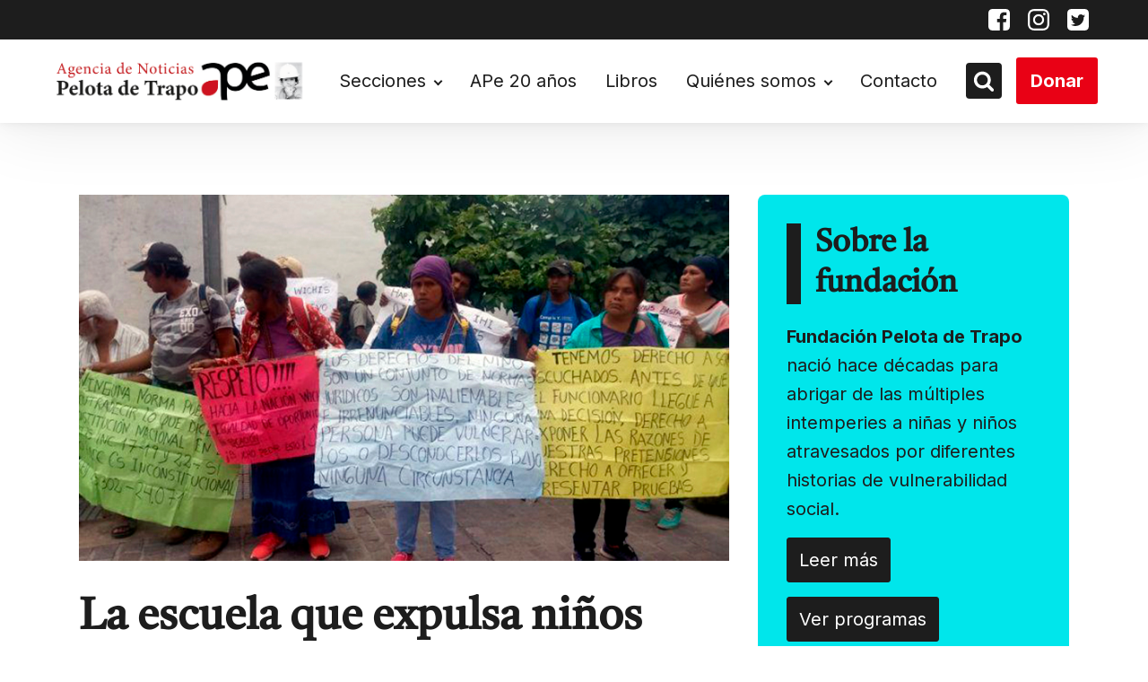

--- FILE ---
content_type: text/html
request_url: https://pelotadetrapo.org.ar/la-escuela-que-expulsa-ninos-wichis-2/
body_size: 23932
content:
<!DOCTYPE html> <html dir="ltr" lang="es" prefix="og: https://ogp.me/ns#" > <head> <meta charset="UTF-8"> <meta name="viewport" content="width=device-width, initial-scale=1.0"> <!-- WP_HEAD() START --> <title>La escuela que expulsa niños wichis • Pelota de Trapo</title> <link rel="preload" as="style" href="https://fonts.googleapis.com/css?family=Inter:100,200,300,400,500,600,700,800,900|Tiro+Devanagari+Marathi:100,200,300,400,500,600,700,800,900" >  <link rel="stylesheet" href="https://fonts.googleapis.com/css?family=Inter:100,200,300,400,500,600,700,800,900|Tiro+Devanagari+Marathi:100,200,300,400,500,600,700,800,900">   		<!-- All in One SEO 4.9.3 - aioseo.com --> 	<meta name="description" content="Por Silvana Melo (APe).- Es el día 14 del acampe wichi en el centro de Salta. Ya dejaron de ser noticia y están ahí, solitos, con hambre y con sed, arrasados por el calor y la lluvia. Cayendo en los hospitales y en las veredas, donde los arroja el hambre y las neumonías. Están allí" /> 	<meta name="robots" content="max-image-preview:large" /> 	<meta name="author" content="Super User"/> 	<link rel="canonical" href="https://pelotadetrapo.org.ar/la-escuela-que-expulsa-ninos-wichis-2/" /> 	<meta name="generator" content="All in One SEO (AIOSEO) 4.9.3" /> 		<meta property="og:locale" content="es_ES" /> 		<meta property="og:site_name" content="Pelota de Trapo •" /> 		<meta property="og:type" content="article" /> 		<meta property="og:title" content="La escuela que expulsa niños wichis • Pelota de Trapo" /> 		<meta property="og:description" content="Por Silvana Melo (APe).- Es el día 14 del acampe wichi en el centro de Salta. Ya dejaron de ser noticia y están ahí, solitos, con hambre y con sed, arrasados por el calor y la lluvia. Cayendo en los hospitales y en las veredas, donde los arroja el hambre y las neumonías. Están allí" /> 		<meta property="og:url" content="https://pelotadetrapo.org.ar/la-escuela-que-expulsa-ninos-wichis-2/" /> 		<meta property="og:image" content="https://pelotadetrapo.org.ar/wp-content/uploads/2019/01/wic1.jpg" /> 		<meta property="og:image:secure_url" content="https://pelotadetrapo.org.ar/wp-content/uploads/2019/01/wic1.jpg" /> 		<meta property="og:image:width" content="800" /> 		<meta property="og:image:height" content="450" /> 		<meta property="article:published_time" content="2019-01-17T14:13:53+00:00" /> 		<meta property="article:modified_time" content="2022-09-01T20:12:21+00:00" /> 		<meta property="article:publisher" content="https://www.facebook.com/Agencia-de-Noticias-Pelota-de-Trapo-146772252019646/" /> 		<meta name="twitter:card" content="summary_large_image" /> 		<meta name="twitter:site" content="@agpelotadetrapo" /> 		<meta name="twitter:title" content="La escuela que expulsa niños wichis • Pelota de Trapo" /> 		<meta name="twitter:description" content="Por Silvana Melo (APe).- Es el día 14 del acampe wichi en el centro de Salta. Ya dejaron de ser noticia y están ahí, solitos, con hambre y con sed, arrasados por el calor y la lluvia. Cayendo en los hospitales y en las veredas, donde los arroja el hambre y las neumonías. Están allí" /> 		<meta name="twitter:creator" content="@agpelotadetrapo" /> 		<meta name="twitter:image" content="https://pelotadetrapo.org.ar/wp-content/uploads/2019/01/wic1.jpg" /> 		<script type="application/ld+json" class="aioseo-schema">
{"@context":"https:\/\/schema.org","@graph":[{"@type":"BlogPosting","@id":"https:\/\/pelotadetrapo.org.ar\/la-escuela-que-expulsa-ninos-wichis-2\/#blogposting","name":"La escuela que expulsa ni\u00f1os wichis \u2022 Pelota de Trapo","headline":"La escuela que expulsa ni\u00f1os wichis","author":{"@id":"https:\/\/pelotadetrapo.org.ar\/author\/_ape_\/#author"},"publisher":{"@id":"https:\/\/pelotadetrapo.org.ar\/#organization"},"image":{"@type":"ImageObject","url":"https:\/\/pelotadetrapo.org.ar\/wp-content\/uploads\/2019\/01\/wic1.jpg","width":800,"height":450},"datePublished":"2019-01-17T11:13:53-03:00","dateModified":"2022-09-01T17:12:21-03:00","inLanguage":"es-ES","mainEntityOfPage":{"@id":"https:\/\/pelotadetrapo.org.ar\/la-escuela-que-expulsa-ninos-wichis-2\/#webpage"},"isPartOf":{"@id":"https:\/\/pelotadetrapo.org.ar\/la-escuela-que-expulsa-ninos-wichis-2\/#webpage"},"articleSection":"2019, Educaci\u00f3n"},{"@type":"BreadcrumbList","@id":"https:\/\/pelotadetrapo.org.ar\/la-escuela-que-expulsa-ninos-wichis-2\/#breadcrumblist","itemListElement":[{"@type":"ListItem","@id":"https:\/\/pelotadetrapo.org.ar#listItem","position":1,"name":"Inicio","item":"https:\/\/pelotadetrapo.org.ar","nextItem":{"@type":"ListItem","@id":"https:\/\/pelotadetrapo.org.ar\/category\/ape-20-anios\/#listItem","name":"APe 20 a\u00f1os"}},{"@type":"ListItem","@id":"https:\/\/pelotadetrapo.org.ar\/category\/ape-20-anios\/#listItem","position":2,"name":"APe 20 a\u00f1os","item":"https:\/\/pelotadetrapo.org.ar\/category\/ape-20-anios\/","nextItem":{"@type":"ListItem","@id":"https:\/\/pelotadetrapo.org.ar\/category\/ape-20-anios\/2019\/#listItem","name":"2019"},"previousItem":{"@type":"ListItem","@id":"https:\/\/pelotadetrapo.org.ar#listItem","name":"Inicio"}},{"@type":"ListItem","@id":"https:\/\/pelotadetrapo.org.ar\/category\/ape-20-anios\/2019\/#listItem","position":3,"name":"2019","item":"https:\/\/pelotadetrapo.org.ar\/category\/ape-20-anios\/2019\/","nextItem":{"@type":"ListItem","@id":"https:\/\/pelotadetrapo.org.ar\/la-escuela-que-expulsa-ninos-wichis-2\/#listItem","name":"La escuela que expulsa ni\u00f1os wichis"},"previousItem":{"@type":"ListItem","@id":"https:\/\/pelotadetrapo.org.ar\/category\/ape-20-anios\/#listItem","name":"APe 20 a\u00f1os"}},{"@type":"ListItem","@id":"https:\/\/pelotadetrapo.org.ar\/la-escuela-que-expulsa-ninos-wichis-2\/#listItem","position":4,"name":"La escuela que expulsa ni\u00f1os wichis","previousItem":{"@type":"ListItem","@id":"https:\/\/pelotadetrapo.org.ar\/category\/ape-20-anios\/2019\/#listItem","name":"2019"}}]},{"@type":"Organization","@id":"https:\/\/pelotadetrapo.org.ar\/#organization","name":"Pelota de Trapo","url":"https:\/\/pelotadetrapo.org.ar\/","telephone":"+541142084341","logo":{"@type":"ImageObject","url":"https:\/\/pelotadetrapo.org.ar\/wp-content\/uploads\/2022\/08\/Logo-Agencia-Pdt-24_08-1.png","@id":"https:\/\/pelotadetrapo.org.ar\/la-escuela-que-expulsa-ninos-wichis-2\/#organizationLogo","width":1244,"height":266,"caption":"Agencia de noticias pelota de trapo"},"image":{"@id":"https:\/\/pelotadetrapo.org.ar\/la-escuela-que-expulsa-ninos-wichis-2\/#organizationLogo"},"sameAs":["https:\/\/www.facebook.com\/Agencia-de-Noticias-Pelota-de-Trapo-146772252019646\/","https:\/\/mobile.twitter.com\/agpelotadetrapo","https:\/\/www.instagram.com\/ag.pelotadetrapo\/?hl=en"]},{"@type":"Person","@id":"https:\/\/pelotadetrapo.org.ar\/author\/_ape_\/#author","url":"https:\/\/pelotadetrapo.org.ar\/author\/_ape_\/","name":"Super User"},{"@type":"WebPage","@id":"https:\/\/pelotadetrapo.org.ar\/la-escuela-que-expulsa-ninos-wichis-2\/#webpage","url":"https:\/\/pelotadetrapo.org.ar\/la-escuela-que-expulsa-ninos-wichis-2\/","name":"La escuela que expulsa ni\u00f1os wichis \u2022 Pelota de Trapo","description":"Por Silvana Melo (APe).- Es el d\u00eda 14 del acampe wichi en el centro de Salta. Ya dejaron de ser noticia y est\u00e1n ah\u00ed, solitos, con hambre y con sed, arrasados por el calor y la lluvia. Cayendo en los hospitales y en las veredas, donde los arroja el hambre y las neumon\u00edas. Est\u00e1n all\u00ed","inLanguage":"es-ES","isPartOf":{"@id":"https:\/\/pelotadetrapo.org.ar\/#website"},"breadcrumb":{"@id":"https:\/\/pelotadetrapo.org.ar\/la-escuela-que-expulsa-ninos-wichis-2\/#breadcrumblist"},"author":{"@id":"https:\/\/pelotadetrapo.org.ar\/author\/_ape_\/#author"},"creator":{"@id":"https:\/\/pelotadetrapo.org.ar\/author\/_ape_\/#author"},"image":{"@type":"ImageObject","url":"https:\/\/pelotadetrapo.org.ar\/wp-content\/uploads\/2019\/01\/wic1.jpg","@id":"https:\/\/pelotadetrapo.org.ar\/la-escuela-que-expulsa-ninos-wichis-2\/#mainImage","width":800,"height":450},"primaryImageOfPage":{"@id":"https:\/\/pelotadetrapo.org.ar\/la-escuela-que-expulsa-ninos-wichis-2\/#mainImage"},"datePublished":"2019-01-17T11:13:53-03:00","dateModified":"2022-09-01T17:12:21-03:00"},{"@type":"WebSite","@id":"https:\/\/pelotadetrapo.org.ar\/#website","url":"https:\/\/pelotadetrapo.org.ar\/","name":"Pelota de Trapo","inLanguage":"es-ES","publisher":{"@id":"https:\/\/pelotadetrapo.org.ar\/#organization"}}]}
</script> 		<!-- All in One SEO -->  <link rel="alternate" type="application/rss+xml" title="Pelota de Trapo &raquo; Comentario La escuela que expulsa niños wichis del feed" href="https://pelotadetrapo.org.ar/la-escuela-que-expulsa-ninos-wichis-2/feed/" /> <link rel="alternate" title="oEmbed (JSON)" type="application/json+oembed" href="https://pelotadetrapo.org.ar/wp-json/oembed/1.0/embed?url=https%3A%2F%2Fpelotadetrapo.org.ar%2Fla-escuela-que-expulsa-ninos-wichis-2%2F" /> <link rel="alternate" title="oEmbed (XML)" type="text/xml+oembed" href="https://pelotadetrapo.org.ar/wp-json/oembed/1.0/embed?url=https%3A%2F%2Fpelotadetrapo.org.ar%2Fla-escuela-que-expulsa-ninos-wichis-2%2F&#038;format=xml" /> <style id='wp-img-auto-sizes-contain-inline-css' type='text/css'> img:is([sizes=auto i],[sizes^="auto," i]){contain-intrinsic-size:3000px 1500px} /*# sourceURL=wp-img-auto-sizes-contain-inline-css */ </style> <!-- <link rel='stylesheet' id='embedpress-css-css' href='https://pelotadetrapo.org.ar/wp-content/plugins/embedpress/assets/css/embedpress.css?ver=1768837873' type='text/css' media='all' /> --> <!-- <link rel='stylesheet' id='embedpress-blocks-style-css' href='https://pelotadetrapo.org.ar/wp-content/plugins/embedpress/assets/css/blocks.build.css?ver=1768837873' type='text/css' media='all' /> --> <!-- <link rel='stylesheet' id='embedpress-lazy-load-css-css' href='https://pelotadetrapo.org.ar/wp-content/plugins/embedpress/assets/css/lazy-load.css?ver=1768837873' type='text/css' media='all' /> -->
<link rel="stylesheet" type="text/css" href="//pelotadetrapo.org.ar/wp-content/cache/wpfc-minified/2q77vpac/h9mhs.css" media="all"/> <style id='wp-block-library-inline-css' type='text/css'> :root{--wp-block-synced-color:#7a00df;--wp-block-synced-color--rgb:122,0,223;--wp-bound-block-color:var(--wp-block-synced-color);--wp-editor-canvas-background:#ddd;--wp-admin-theme-color:#007cba;--wp-admin-theme-color--rgb:0,124,186;--wp-admin-theme-color-darker-10:#006ba1;--wp-admin-theme-color-darker-10--rgb:0,107,160.5;--wp-admin-theme-color-darker-20:#005a87;--wp-admin-theme-color-darker-20--rgb:0,90,135;--wp-admin-border-width-focus:2px}@media (min-resolution:192dpi){:root{--wp-admin-border-width-focus:1.5px}}.wp-element-button{cursor:pointer}:root .has-very-light-gray-background-color{background-color:#eee}:root .has-very-dark-gray-background-color{background-color:#313131}:root .has-very-light-gray-color{color:#eee}:root .has-very-dark-gray-color{color:#313131}:root .has-vivid-green-cyan-to-vivid-cyan-blue-gradient-background{background:linear-gradient(135deg,#00d084,#0693e3)}:root .has-purple-crush-gradient-background{background:linear-gradient(135deg,#34e2e4,#4721fb 50%,#ab1dfe)}:root .has-hazy-dawn-gradient-background{background:linear-gradient(135deg,#faaca8,#dad0ec)}:root .has-subdued-olive-gradient-background{background:linear-gradient(135deg,#fafae1,#67a671)}:root .has-atomic-cream-gradient-background{background:linear-gradient(135deg,#fdd79a,#004a59)}:root .has-nightshade-gradient-background{background:linear-gradient(135deg,#330968,#31cdcf)}:root .has-midnight-gradient-background{background:linear-gradient(135deg,#020381,#2874fc)}:root{--wp--preset--font-size--normal:16px;--wp--preset--font-size--huge:42px}.has-regular-font-size{font-size:1em}.has-larger-font-size{font-size:2.625em}.has-normal-font-size{font-size:var(--wp--preset--font-size--normal)}.has-huge-font-size{font-size:var(--wp--preset--font-size--huge)}.has-text-align-center{text-align:center}.has-text-align-left{text-align:left}.has-text-align-right{text-align:right}.has-fit-text{white-space:nowrap!important}#end-resizable-editor-section{display:none}.aligncenter{clear:both}.items-justified-left{justify-content:flex-start}.items-justified-center{justify-content:center}.items-justified-right{justify-content:flex-end}.items-justified-space-between{justify-content:space-between}.screen-reader-text{border:0;clip-path:inset(50%);height:1px;margin:-1px;overflow:hidden;padding:0;position:absolute;width:1px;word-wrap:normal!important}.screen-reader-text:focus{background-color:#ddd;clip-path:none;color:#444;display:block;font-size:1em;height:auto;left:5px;line-height:normal;padding:15px 23px 14px;text-decoration:none;top:5px;width:auto;z-index:100000}html :where(.has-border-color){border-style:solid}html :where([style*=border-top-color]){border-top-style:solid}html :where([style*=border-right-color]){border-right-style:solid}html :where([style*=border-bottom-color]){border-bottom-style:solid}html :where([style*=border-left-color]){border-left-style:solid}html :where([style*=border-width]){border-style:solid}html :where([style*=border-top-width]){border-top-style:solid}html :where([style*=border-right-width]){border-right-style:solid}html :where([style*=border-bottom-width]){border-bottom-style:solid}html :where([style*=border-left-width]){border-left-style:solid}html :where(img[class*=wp-image-]){height:auto;max-width:100%}:where(figure){margin:0 0 1em}html :where(.is-position-sticky){--wp-admin--admin-bar--position-offset:var(--wp-admin--admin-bar--height,0px)}@media screen and (max-width:600px){html :where(.is-position-sticky){--wp-admin--admin-bar--position-offset:0px}}  /*# sourceURL=wp-block-library-inline-css */ </style><style id='global-styles-inline-css' type='text/css'> :root{--wp--preset--aspect-ratio--square: 1;--wp--preset--aspect-ratio--4-3: 4/3;--wp--preset--aspect-ratio--3-4: 3/4;--wp--preset--aspect-ratio--3-2: 3/2;--wp--preset--aspect-ratio--2-3: 2/3;--wp--preset--aspect-ratio--16-9: 16/9;--wp--preset--aspect-ratio--9-16: 9/16;--wp--preset--color--black: #000000;--wp--preset--color--cyan-bluish-gray: #abb8c3;--wp--preset--color--white: #ffffff;--wp--preset--color--pale-pink: #f78da7;--wp--preset--color--vivid-red: #cf2e2e;--wp--preset--color--luminous-vivid-orange: #ff6900;--wp--preset--color--luminous-vivid-amber: #fcb900;--wp--preset--color--light-green-cyan: #7bdcb5;--wp--preset--color--vivid-green-cyan: #00d084;--wp--preset--color--pale-cyan-blue: #8ed1fc;--wp--preset--color--vivid-cyan-blue: #0693e3;--wp--preset--color--vivid-purple: #9b51e0;--wp--preset--gradient--vivid-cyan-blue-to-vivid-purple: linear-gradient(135deg,rgb(6,147,227) 0%,rgb(155,81,224) 100%);--wp--preset--gradient--light-green-cyan-to-vivid-green-cyan: linear-gradient(135deg,rgb(122,220,180) 0%,rgb(0,208,130) 100%);--wp--preset--gradient--luminous-vivid-amber-to-luminous-vivid-orange: linear-gradient(135deg,rgb(252,185,0) 0%,rgb(255,105,0) 100%);--wp--preset--gradient--luminous-vivid-orange-to-vivid-red: linear-gradient(135deg,rgb(255,105,0) 0%,rgb(207,46,46) 100%);--wp--preset--gradient--very-light-gray-to-cyan-bluish-gray: linear-gradient(135deg,rgb(238,238,238) 0%,rgb(169,184,195) 100%);--wp--preset--gradient--cool-to-warm-spectrum: linear-gradient(135deg,rgb(74,234,220) 0%,rgb(151,120,209) 20%,rgb(207,42,186) 40%,rgb(238,44,130) 60%,rgb(251,105,98) 80%,rgb(254,248,76) 100%);--wp--preset--gradient--blush-light-purple: linear-gradient(135deg,rgb(255,206,236) 0%,rgb(152,150,240) 100%);--wp--preset--gradient--blush-bordeaux: linear-gradient(135deg,rgb(254,205,165) 0%,rgb(254,45,45) 50%,rgb(107,0,62) 100%);--wp--preset--gradient--luminous-dusk: linear-gradient(135deg,rgb(255,203,112) 0%,rgb(199,81,192) 50%,rgb(65,88,208) 100%);--wp--preset--gradient--pale-ocean: linear-gradient(135deg,rgb(255,245,203) 0%,rgb(182,227,212) 50%,rgb(51,167,181) 100%);--wp--preset--gradient--electric-grass: linear-gradient(135deg,rgb(202,248,128) 0%,rgb(113,206,126) 100%);--wp--preset--gradient--midnight: linear-gradient(135deg,rgb(2,3,129) 0%,rgb(40,116,252) 100%);--wp--preset--font-size--small: 13px;--wp--preset--font-size--medium: 20px;--wp--preset--font-size--large: 36px;--wp--preset--font-size--x-large: 42px;--wp--preset--spacing--20: 0.44rem;--wp--preset--spacing--30: 0.67rem;--wp--preset--spacing--40: 1rem;--wp--preset--spacing--50: 1.5rem;--wp--preset--spacing--60: 2.25rem;--wp--preset--spacing--70: 3.38rem;--wp--preset--spacing--80: 5.06rem;--wp--preset--shadow--natural: 6px 6px 9px rgba(0, 0, 0, 0.2);--wp--preset--shadow--deep: 12px 12px 50px rgba(0, 0, 0, 0.4);--wp--preset--shadow--sharp: 6px 6px 0px rgba(0, 0, 0, 0.2);--wp--preset--shadow--outlined: 6px 6px 0px -3px rgb(255, 255, 255), 6px 6px rgb(0, 0, 0);--wp--preset--shadow--crisp: 6px 6px 0px rgb(0, 0, 0);}:where(.is-layout-flex){gap: 0.5em;}:where(.is-layout-grid){gap: 0.5em;}body .is-layout-flex{display: flex;}.is-layout-flex{flex-wrap: wrap;align-items: center;}.is-layout-flex > :is(*, div){margin: 0;}body .is-layout-grid{display: grid;}.is-layout-grid > :is(*, div){margin: 0;}:where(.wp-block-columns.is-layout-flex){gap: 2em;}:where(.wp-block-columns.is-layout-grid){gap: 2em;}:where(.wp-block-post-template.is-layout-flex){gap: 1.25em;}:where(.wp-block-post-template.is-layout-grid){gap: 1.25em;}.has-black-color{color: var(--wp--preset--color--black) !important;}.has-cyan-bluish-gray-color{color: var(--wp--preset--color--cyan-bluish-gray) !important;}.has-white-color{color: var(--wp--preset--color--white) !important;}.has-pale-pink-color{color: var(--wp--preset--color--pale-pink) !important;}.has-vivid-red-color{color: var(--wp--preset--color--vivid-red) !important;}.has-luminous-vivid-orange-color{color: var(--wp--preset--color--luminous-vivid-orange) !important;}.has-luminous-vivid-amber-color{color: var(--wp--preset--color--luminous-vivid-amber) !important;}.has-light-green-cyan-color{color: var(--wp--preset--color--light-green-cyan) !important;}.has-vivid-green-cyan-color{color: var(--wp--preset--color--vivid-green-cyan) !important;}.has-pale-cyan-blue-color{color: var(--wp--preset--color--pale-cyan-blue) !important;}.has-vivid-cyan-blue-color{color: var(--wp--preset--color--vivid-cyan-blue) !important;}.has-vivid-purple-color{color: var(--wp--preset--color--vivid-purple) !important;}.has-black-background-color{background-color: var(--wp--preset--color--black) !important;}.has-cyan-bluish-gray-background-color{background-color: var(--wp--preset--color--cyan-bluish-gray) !important;}.has-white-background-color{background-color: var(--wp--preset--color--white) !important;}.has-pale-pink-background-color{background-color: var(--wp--preset--color--pale-pink) !important;}.has-vivid-red-background-color{background-color: var(--wp--preset--color--vivid-red) !important;}.has-luminous-vivid-orange-background-color{background-color: var(--wp--preset--color--luminous-vivid-orange) !important;}.has-luminous-vivid-amber-background-color{background-color: var(--wp--preset--color--luminous-vivid-amber) !important;}.has-light-green-cyan-background-color{background-color: var(--wp--preset--color--light-green-cyan) !important;}.has-vivid-green-cyan-background-color{background-color: var(--wp--preset--color--vivid-green-cyan) !important;}.has-pale-cyan-blue-background-color{background-color: var(--wp--preset--color--pale-cyan-blue) !important;}.has-vivid-cyan-blue-background-color{background-color: var(--wp--preset--color--vivid-cyan-blue) !important;}.has-vivid-purple-background-color{background-color: var(--wp--preset--color--vivid-purple) !important;}.has-black-border-color{border-color: var(--wp--preset--color--black) !important;}.has-cyan-bluish-gray-border-color{border-color: var(--wp--preset--color--cyan-bluish-gray) !important;}.has-white-border-color{border-color: var(--wp--preset--color--white) !important;}.has-pale-pink-border-color{border-color: var(--wp--preset--color--pale-pink) !important;}.has-vivid-red-border-color{border-color: var(--wp--preset--color--vivid-red) !important;}.has-luminous-vivid-orange-border-color{border-color: var(--wp--preset--color--luminous-vivid-orange) !important;}.has-luminous-vivid-amber-border-color{border-color: var(--wp--preset--color--luminous-vivid-amber) !important;}.has-light-green-cyan-border-color{border-color: var(--wp--preset--color--light-green-cyan) !important;}.has-vivid-green-cyan-border-color{border-color: var(--wp--preset--color--vivid-green-cyan) !important;}.has-pale-cyan-blue-border-color{border-color: var(--wp--preset--color--pale-cyan-blue) !important;}.has-vivid-cyan-blue-border-color{border-color: var(--wp--preset--color--vivid-cyan-blue) !important;}.has-vivid-purple-border-color{border-color: var(--wp--preset--color--vivid-purple) !important;}.has-vivid-cyan-blue-to-vivid-purple-gradient-background{background: var(--wp--preset--gradient--vivid-cyan-blue-to-vivid-purple) !important;}.has-light-green-cyan-to-vivid-green-cyan-gradient-background{background: var(--wp--preset--gradient--light-green-cyan-to-vivid-green-cyan) !important;}.has-luminous-vivid-amber-to-luminous-vivid-orange-gradient-background{background: var(--wp--preset--gradient--luminous-vivid-amber-to-luminous-vivid-orange) !important;}.has-luminous-vivid-orange-to-vivid-red-gradient-background{background: var(--wp--preset--gradient--luminous-vivid-orange-to-vivid-red) !important;}.has-very-light-gray-to-cyan-bluish-gray-gradient-background{background: var(--wp--preset--gradient--very-light-gray-to-cyan-bluish-gray) !important;}.has-cool-to-warm-spectrum-gradient-background{background: var(--wp--preset--gradient--cool-to-warm-spectrum) !important;}.has-blush-light-purple-gradient-background{background: var(--wp--preset--gradient--blush-light-purple) !important;}.has-blush-bordeaux-gradient-background{background: var(--wp--preset--gradient--blush-bordeaux) !important;}.has-luminous-dusk-gradient-background{background: var(--wp--preset--gradient--luminous-dusk) !important;}.has-pale-ocean-gradient-background{background: var(--wp--preset--gradient--pale-ocean) !important;}.has-electric-grass-gradient-background{background: var(--wp--preset--gradient--electric-grass) !important;}.has-midnight-gradient-background{background: var(--wp--preset--gradient--midnight) !important;}.has-small-font-size{font-size: var(--wp--preset--font-size--small) !important;}.has-medium-font-size{font-size: var(--wp--preset--font-size--medium) !important;}.has-large-font-size{font-size: var(--wp--preset--font-size--large) !important;}.has-x-large-font-size{font-size: var(--wp--preset--font-size--x-large) !important;} /*# sourceURL=global-styles-inline-css */ </style>  <style id='classic-theme-styles-inline-css' type='text/css'> /*! This file is auto-generated */ .wp-block-button__link{color:#fff;background-color:#32373c;border-radius:9999px;box-shadow:none;text-decoration:none;padding:calc(.667em + 2px) calc(1.333em + 2px);font-size:1.125em}.wp-block-file__button{background:#32373c;color:#fff;text-decoration:none} /*# sourceURL=/wp-includes/css/classic-themes.min.css */ </style> <!-- <link rel='stylesheet' id='wp-components-css' href='https://pelotadetrapo.org.ar/wp-includes/css/dist/components/style.min.css?ver=6.9' type='text/css' media='all' /> --> <!-- <link rel='stylesheet' id='wp-preferences-css' href='https://pelotadetrapo.org.ar/wp-includes/css/dist/preferences/style.min.css?ver=6.9' type='text/css' media='all' /> --> <!-- <link rel='stylesheet' id='wp-block-editor-css' href='https://pelotadetrapo.org.ar/wp-includes/css/dist/block-editor/style.min.css?ver=6.9' type='text/css' media='all' /> --> <!-- <link rel='stylesheet' id='wp-reusable-blocks-css' href='https://pelotadetrapo.org.ar/wp-includes/css/dist/reusable-blocks/style.min.css?ver=6.9' type='text/css' media='all' /> --> <!-- <link rel='stylesheet' id='wp-patterns-css' href='https://pelotadetrapo.org.ar/wp-includes/css/dist/patterns/style.min.css?ver=6.9' type='text/css' media='all' /> --> <!-- <link rel='stylesheet' id='wp-editor-css' href='https://pelotadetrapo.org.ar/wp-includes/css/dist/editor/style.min.css?ver=6.9' type='text/css' media='all' /> --> <!-- <link rel='stylesheet' id='embedpress_pro-cgb-style-css-css' href='https://pelotadetrapo.org.ar/wp-content/plugins/embedpress-pro/Gutenberg/dist/blocks.style.build.css' type='text/css' media='all' /> --> <!-- <link rel='stylesheet' id='oxygen-css' href='https://pelotadetrapo.org.ar/wp-content/plugins/oxygen/component-framework/oxygen.css?ver=4.9.2' type='text/css' media='all' /> --> <!-- <link rel='stylesheet' id='wpdreams-asl-basic-css' href='https://pelotadetrapo.org.ar/wp-content/plugins/ajax-search-lite/css/style.basic.css?ver=4.13.4' type='text/css' media='all' /> -->
<link rel="stylesheet" type="text/css" href="//pelotadetrapo.org.ar/wp-content/cache/wpfc-minified/988iio6q/e0htr.css" media="all"/> <style id='wpdreams-asl-basic-inline-css' type='text/css'>  					div[id*='ajaxsearchlitesettings'].searchsettings .asl_option_inner label { 						font-size: 0px !important; 						color: rgba(0, 0, 0, 0); 					} 					div[id*='ajaxsearchlitesettings'].searchsettings .asl_option_inner label:after { 						font-size: 11px !important; 						position: absolute; 						top: 0; 						left: 0; 						z-index: 1; 					} 					.asl_w_container { 						width: 100%; 						margin: 0px 0px 0px 0px; 						min-width: 200px; 					} 					div[id*='ajaxsearchlite'].asl_m { 						width: 100%; 					} 					div[id*='ajaxsearchliteres'].wpdreams_asl_results div.resdrg span.highlighted { 						font-weight: bold; 						color: rgba(217, 49, 43, 1); 						background-color: rgba(238, 238, 238, 1); 					} 					div[id*='ajaxsearchliteres'].wpdreams_asl_results .results img.asl_image { 						width: 70px; 						height: 70px; 						object-fit: cover; 					} 					div[id*='ajaxsearchlite'].asl_r .results { 						max-height: none; 					} 					div[id*='ajaxsearchlite'].asl_r { 						position: absolute; 					} 				 							.asl_w, .asl_w * {font-family:&quot;Inter&quot;,&quot;sans-serif&quot; !important;} 							.asl_m input[type=search]::placeholder{font-family:&quot;Inter&quot;,&quot;sans-serif&quot; !important;} 							.asl_m input[type=search]::-webkit-input-placeholder{font-family:&quot;Inter&quot;,&quot;sans-serif&quot; !important;} 							.asl_m input[type=search]::-moz-placeholder{font-family:&quot;Inter&quot;,&quot;sans-serif&quot; !important;} 							.asl_m input[type=search]:-ms-input-placeholder{font-family:&quot;Inter&quot;,&quot;sans-serif&quot; !important;} 						 						div.asl_r.asl_w.vertical .results .item::after { 							display: block; 							position: absolute; 							bottom: 0; 							content: ''; 							height: 1px; 							width: 100%; 							background: #D8D8D8; 						} 						div.asl_r.asl_w.vertical .results .item.asl_last_item::after { 							display: none; 						} 					 #ajaxsearchlite1 .probox .proinput input, div.asl_w .probox .proinput input, div.asl_r .results .item .asl_content h3, div.asl_r .results .item .asl_content h3 a { font-size:16px; }  div.asl_r .results .item div.etc, div.asl_r .results .item .asl_content .asl_desc { font-size:14px }  div.asl_r .results .item .asl_content h3 a:hover { font-size:initial }  div.asl_r p.showmore { background:#e1635c; }  div.asl_r p.showmore a { color:white; font-size:16px; font-weight:700; } /*# sourceURL=wpdreams-asl-basic-inline-css */ </style> <!-- <link rel='stylesheet' id='wpdreams-asl-instance-css' href='https://pelotadetrapo.org.ar/wp-content/plugins/ajax-search-lite/css/style-simple-red.css?ver=4.13.4' type='text/css' media='all' /> -->
<link rel="stylesheet" type="text/css" href="//pelotadetrapo.org.ar/wp-content/cache/wpfc-minified/2ztbelpg/2hkih.css" media="all"/> <script type="text/javascript" src="https://pelotadetrapo.org.ar/wp-includes/js/jquery/jquery.min.js?ver=3.7.1" id="jquery-core-js"></script> <script type="text/javascript" src="https://pelotadetrapo.org.ar/wp-includes/js/jquery/jquery-migrate.min.js?ver=3.4.1" id="jquery-migrate-js"></script> <link rel="EditURI" type="application/rsd+xml" title="RSD" href="https://pelotadetrapo.org.ar/xmlrpc.php?rsd" />  <link rel='shortlink' href='https://pelotadetrapo.org.ar/?p=35662' /> <link rel="preload" href="https://pelotadetrapo.org.ar/wp-includes/js/jquery/jquery.min.js?ver=3.7.1" as="script">				<link rel="preconnect" href="https://fonts.gstatic.com" crossorigin /> 				<link rel="preload" as="style" href="//fonts.googleapis.com/css?family=Open+Sans&display=swap" /> 								<link rel="stylesheet" href="//fonts.googleapis.com/css?family=Open+Sans&display=swap" media="all" /> 				<link rel="icon" href="https://pelotadetrapo.org.ar/wp-content/uploads/2022/09/favicon.ico" sizes="32x32" /> <link rel="icon" href="https://pelotadetrapo.org.ar/wp-content/uploads/2022/09/favicon.ico" sizes="192x192" /> <link rel="apple-touch-icon" href="https://pelotadetrapo.org.ar/wp-content/uploads/2022/09/favicon.ico" /> <meta name="msapplication-TileImage" content="https://pelotadetrapo.org.ar/wp-content/uploads/2022/09/favicon.ico" /> 		<style type="text/css" id="wp-custom-css"> 			header #image-6-183 { height: auto !important; }		</style> 		<!-- <link rel='stylesheet' id='oxygen-cache-29500-css' href='//pelotadetrapo.org.ar/wp-content/uploads/oxygen/css/29500.css?cache=1661900981&#038;ver=6.9' type='text/css' media='all' /> --> <!-- <link rel='stylesheet' id='oxygen-cache-251-css' href='//pelotadetrapo.org.ar/wp-content/uploads/oxygen/css/251.css?cache=1661900985&#038;ver=6.9' type='text/css' media='all' /> --> <!-- <link rel='stylesheet' id='oxygen-cache-252-css' href='//pelotadetrapo.org.ar/wp-content/uploads/oxygen/css/252.css?cache=1661900986&#038;ver=6.9' type='text/css' media='all' /> --> <!-- <link rel='stylesheet' id='oxygen-cache-255-css' href='//pelotadetrapo.org.ar/wp-content/uploads/oxygen/css/255.css?cache=1662147481&#038;ver=6.9' type='text/css' media='all' /> --> <!-- <link rel='stylesheet' id='oxygen-cache-246-css' href='//pelotadetrapo.org.ar/wp-content/uploads/oxygen/css/246.css?cache=1699889772&#038;ver=6.9' type='text/css' media='all' /> --> <!-- <link rel='stylesheet' id='oxygen-universal-styles-css' href='//pelotadetrapo.org.ar/wp-content/uploads/oxygen/css/universal.css?cache=1699889772&#038;ver=6.9' type='text/css' media='all' /> -->
<link rel="stylesheet" type="text/css" href="//pelotadetrapo.org.ar/wp-content/cache/wpfc-minified/mlbw0bj9/2hkih.css" media="all"/> <!-- END OF WP_HEAD() --> </head> <body class="wp-singular post-template-default single single-post postid-35662 single-format-standard wp-theme-oxygen-is-not-a-theme  wp-embed-responsive oxygen-body" >     	<style>.lazy {background-image: none!important}</style>					<header id="_header-1-183" class="oxy-header-wrapper oxy-sticky-header oxy-overlay-header oxy-header" ><div id="_header_row-58-255" class="oxygen-hide-in-sticky oxy-header-row" ><div class="oxy-header-container"><div id="_header_left-59-255" class="oxy-header-left" ></div><div id="_header_center-60-255" class="oxy-header-center" ></div><div id="_header_right-61-255" class="oxy-header-right" ><div id="div_block-72-255" class="ct-div-block redes__container" ><a id="link-69-255" class="ct-link" href="https://www.facebook.com/Agencia-de-Noticias-Pelota-de-Trapo-146772252019646/" target="_self"  ><div id="fancy_icon-63-255" class="ct-fancy-icon" ><svg id="svg-fancy_icon-63-255"><use xlink:href="#FontAwesomeicon-facebook-square"></use></svg></div></a><a id="link-70-255" class="ct-link" href="https://www.instagram.com/ag.pelotadetrapo/?hl=en" target="_self"  ><div id="fancy_icon-67-255" class="ct-fancy-icon" ><svg id="svg-fancy_icon-67-255"><use xlink:href="#FontAwesomeicon-instagram"></use></svg></div></a><a id="link-71-255" class="ct-link" href="https://mobile.twitter.com/agpelotadetrapo" target="_self"  ><div id="fancy_icon-68-255" class="ct-fancy-icon" ><svg id="svg-fancy_icon-68-255"><use xlink:href="#FontAwesomeicon-twitter-square"></use></svg></div></a></div></div></div></div><div id="_header_row-2-183" class="oxy-header-row" ><div class="oxy-header-container"><div id="_header_left-3-183" class="oxy-header-left" ><a id="link-57-183" class="ct-link" href="/"   ><img  id="image-6-183" alt="" src="https://pelotadetrapo.org.ar/wp-content/uploads/2022/08/Logo-Agencia-Pdt-24_08-1.png" class="ct-image"></a></div><div id="_header_center-4-183" class="oxy-header-center" ></div><div id="_header_right-5-183" class="oxy-header-right" ><nav id="_nav_menu-7-183" class="oxy-nav-menu oxy-nav-menu-dropdowns oxy-nav-menu-dropdown-arrow" ><div class='oxy-menu-toggle'><div class='oxy-nav-menu-hamburger-wrap'><div class='oxy-nav-menu-hamburger'><div class='oxy-nav-menu-hamburger-line'></div><div class='oxy-nav-menu-hamburger-line'></div><div class='oxy-nav-menu-hamburger-line'></div></div></div></div><div class="menu-principal-container"><ul id="menu-principal" class="oxy-nav-menu-list"><li id="menu-item-10599" class="menu-item menu-item-type-custom menu-item-object-custom menu-item-has-children menu-item-10599"><a>Secciones</a> <ul class="sub-menu"> 	<li id="menu-item-29497" class="menu-item menu-item-type-taxonomy menu-item-object-category menu-item-29497"><a href="https://pelotadetrapo.org.ar/category/alberto-morlachetti/">Alberto Morlachetti</a></li> 	<li id="menu-item-10607" class="menu-item menu-item-type-taxonomy menu-item-object-category menu-item-10607"><a href="https://pelotadetrapo.org.ar/category/violencias/">Violencias</a></li> 	<li id="menu-item-10606" class="menu-item menu-item-type-taxonomy menu-item-object-category menu-item-10606"><a href="https://pelotadetrapo.org.ar/category/sociedad/">Sociedad</a></li> 	<li id="menu-item-10605" class="menu-item menu-item-type-taxonomy menu-item-object-category menu-item-10605"><a href="https://pelotadetrapo.org.ar/category/familiaridades/">Familiaridades</a></li> 	<li id="menu-item-10603" class="menu-item menu-item-type-taxonomy menu-item-object-category menu-item-10603"><a href="https://pelotadetrapo.org.ar/category/ambiente/">Ambiente</a></li> 	<li id="menu-item-29493" class="menu-item menu-item-type-taxonomy menu-item-object-category current-post-ancestor current-menu-parent current-post-parent menu-item-29493"><a href="https://pelotadetrapo.org.ar/category/educacion/">Educación</a></li> 	<li id="menu-item-38754" class="menu-item menu-item-type-taxonomy menu-item-object-category menu-item-38754"><a href="https://pelotadetrapo.org.ar/category/educadores/">Educadores</a></li> 	<li id="menu-item-29495" class="menu-item menu-item-type-taxonomy menu-item-object-category menu-item-29495"><a href="https://pelotadetrapo.org.ar/category/nuestras-marchas/">Nuestras Marchas</a></li> 	<li id="menu-item-38755" class="menu-item menu-item-type-taxonomy menu-item-object-category menu-item-38755"><a href="https://pelotadetrapo.org.ar/category/verso-y-prosa/">Verso y prosa</a></li> </ul> </li> <li id="menu-item-38753" class="menu-item menu-item-type-taxonomy menu-item-object-category current-post-ancestor menu-item-38753"><a href="https://pelotadetrapo.org.ar/category/ape-20-anios/">APe 20 años</a></li> <li id="menu-item-10608" class="menu-item menu-item-type-custom menu-item-object-custom menu-item-10608"><a href="/libros">Libros</a></li> <li id="menu-item-10609" class="menu-item menu-item-type-custom menu-item-object-custom menu-item-has-children menu-item-10609"><a>Quiénes somos</a> <ul class="sub-menu"> 	<li id="menu-item-10611" class="menu-item menu-item-type-post_type menu-item-object-page menu-item-10611"><a href="https://pelotadetrapo.org.ar/fundacion-pelota-de-trapo/">Fundación Pelota de Trapo</a></li> 	<li id="menu-item-10610" class="menu-item menu-item-type-post_type menu-item-object-page menu-item-10610"><a href="https://pelotadetrapo.org.ar/agencia-pelota-de-trapo/">Agencia de Noticias Pelota de Trapo</a></li> </ul> </li> <li id="menu-item-10612" class="menu-item menu-item-type-post_type menu-item-object-page menu-item-10612"><a href="https://pelotadetrapo.org.ar/contacto/">Contacto</a></li> </ul></div></nav><div id="fancy_icon-84-255" class="ct-fancy-icon" ><svg id="svg-fancy_icon-84-255"><use xlink:href="#FontAwesomeicon-search"></use></svg></div><a id="link_button-9-183" class="ct-link-button" href="/donar" target="_self"  >Donar</a><div id="fancy_icon-44-183" class="ct-fancy-icon" ><svg id="svg-fancy_icon-44-183"><use xlink:href="#FontAwesomeicon-bars"></use></svg></div></div></div></div></header> 				<script type="text/javascript">
jQuery(document).ready(function() {
var selector = "#_header-1-183",
scrollval = parseInt("300");
if (!scrollval || scrollval < 1) {
if (jQuery(window).width() >= 1201){
jQuery("body").css("margin-top", jQuery(selector).outerHeight());
jQuery(selector).addClass("oxy-sticky-header-active");
}
}
else {
var scrollTopOld = 0;
jQuery(window).scroll(function() {
if (!jQuery('body').hasClass('oxy-nav-menu-prevent-overflow')) {
if (jQuery(this).scrollTop() > scrollval 
) {
if (
jQuery(window).width() >= 1201 && 
!jQuery(selector).hasClass("oxy-sticky-header-active")) {
if (jQuery(selector).css('position')!='absolute') {
jQuery("body").css("margin-top", jQuery(selector).outerHeight());
}
jQuery(selector)
.addClass("oxy-sticky-header-active")
.addClass("oxy-sticky-header-fade-in");
}
}
else {
jQuery(selector)
.removeClass("oxy-sticky-header-fade-in")
.removeClass("oxy-sticky-header-active");
if (jQuery(selector).css('position')!='absolute') {
jQuery("body").css("margin-top", "");
}
}
scrollTopOld = jQuery(this).scrollTop();
}
})
}
});
</script>            <div tabindex="-1" class="oxy-modal-backdrop right"                 style="background-color: rgba(0,0,0,0.5);"                 data-trigger="user_clicks_element"                data-trigger-selector="#fancy_icon-84-255"                data-trigger-time="5"                data-trigger-time-unit="seconds"                data-close-automatically="no"                data-close-after-time="10"                data-close-after-time-unit="seconds"                data-trigger_scroll_amount="50"                data-trigger_scroll_direction="down"	            data-scroll_to_selector=""	            data-time_inactive="60"	            data-time-inactive-unit="seconds"	            data-number_of_clicks="3"	            data-close_on_esc="on"	            data-number_of_page_views="3"                data-close-after-form-submit="no"                data-open-again="always_show"                data-open-again-after-days="3"            >                  <div id="modal-87-255" class="ct-modal" ><h2 id="headline-88-255" class="ct-headline">Buscar</h2><div id="shortcode-90-255" class="ct-shortcode" ><div class="asl_w_container asl_w_container_1" data-id="1" data-instance="1"> 	<div id='ajaxsearchlite1' 		data-id="1" 		data-instance="1" 		class="asl_w asl_m asl_m_1 asl_m_1_1"> 		<div class="probox">  	 	<div class='prosettings' style='display:none;' data-opened=0> 				<div class='innericon'> 			<svg version="1.1" xmlns="http://www.w3.org/2000/svg" xmlns:xlink="http://www.w3.org/1999/xlink" x="0px" y="0px" width="22" height="22" viewbox="0 0 512 512" enable-background="new 0 0 512 512" xml:space="preserve"> 					<polygon transform = "rotate(90 256 256)" points="142.332,104.886 197.48,50 402.5,256 197.48,462 142.332,407.113 292.727,256 "/> 				</svg> 		</div> 	</div>  	 	 	<div class='proinput'> 		<form role="search" action='#' autocomplete="off" 				aria-label="Search form"> 			<input aria-label="Search input" 					type='search' class='orig' 					tabindex="0" 					name='phrase' 					placeholder='Buscar...' 					value='' 					autocomplete="off"/> 			<input aria-label="Search autocomplete input" 					type='text' 					class='autocomplete' 					tabindex="-1" 					name='phrase' 					value='' 					autocomplete="off" disabled> 			<input type='submit' value="Start search" style='width:0; height: 0; visibility: hidden;'> 		</form> 	</div>  	 	 	<button class='promagnifier' tabindex="0" aria-label="Search magnifier button"> 				<span class='innericon' style="display:block;"> 			<svg version="1.1" xmlns="http://www.w3.org/2000/svg" xmlns:xlink="http://www.w3.org/1999/xlink" x="0px" y="0px" width="22" height="22" viewbox="0 0 512 512" enable-background="new 0 0 512 512" xml:space="preserve"> 					<path d="M460.355,421.59L353.844,315.078c20.041-27.553,31.885-61.437,31.885-98.037 						C385.729,124.934,310.793,50,218.686,50C126.58,50,51.645,124.934,51.645,217.041c0,92.106,74.936,167.041,167.041,167.041 						c34.912,0,67.352-10.773,94.184-29.158L419.945,462L460.355,421.59z M100.631,217.041c0-65.096,52.959-118.056,118.055-118.056 						c65.098,0,118.057,52.959,118.057,118.056c0,65.096-52.959,118.056-118.057,118.056C153.59,335.097,100.631,282.137,100.631,217.041 						z"/> 				</svg> 		</span> 	</button>  	 	 	<div class='proloading'>  		<div class="asl_loader"><div class="asl_loader-inner asl_simple-circle"></div></div>  			</div>  			<div class='proclose'> 			<svg version="1.1" xmlns="http://www.w3.org/2000/svg" xmlns:xlink="http://www.w3.org/1999/xlink" x="0px" 				y="0px" 				width="12" height="12" viewbox="0 0 512 512" enable-background="new 0 0 512 512" 				xml:space="preserve"> 				<polygon points="438.393,374.595 319.757,255.977 438.378,137.348 374.595,73.607 255.995,192.225 137.375,73.622 73.607,137.352 192.246,255.983 73.622,374.625 137.352,438.393 256.002,319.734 374.652,438.378 "/> 			</svg> 		</div> 	 	 </div>	</div> 	<div class='asl_data_container' style="display:none !important;"> 		<div class="asl_init_data wpdreams_asl_data_ct" 	style="display:none !important;" 	id="asl_init_id_1" 	data-asl-id="1" 	data-asl-instance="1" 	data-settings="{&quot;homeurl&quot;:&quot;https:\/\/pelotadetrapo.org.ar\/&quot;,&quot;resultstype&quot;:&quot;vertical&quot;,&quot;resultsposition&quot;:&quot;hover&quot;,&quot;itemscount&quot;:4,&quot;charcount&quot;:0,&quot;highlight&quot;:false,&quot;highlightWholewords&quot;:true,&quot;singleHighlight&quot;:false,&quot;scrollToResults&quot;:{&quot;enabled&quot;:false,&quot;offset&quot;:0},&quot;resultareaclickable&quot;:1,&quot;autocomplete&quot;:{&quot;enabled&quot;:true,&quot;lang&quot;:&quot;en&quot;,&quot;trigger_charcount&quot;:0},&quot;mobile&quot;:{&quot;menu_selector&quot;:&quot;#menu-toggle&quot;},&quot;trigger&quot;:{&quot;click&quot;:&quot;results_page&quot;,&quot;click_location&quot;:&quot;same&quot;,&quot;update_href&quot;:false,&quot;return&quot;:&quot;results_page&quot;,&quot;return_location&quot;:&quot;same&quot;,&quot;facet&quot;:true,&quot;type&quot;:true,&quot;redirect_url&quot;:&quot;?s={phrase}&quot;,&quot;delay&quot;:300},&quot;animations&quot;:{&quot;pc&quot;:{&quot;settings&quot;:{&quot;anim&quot;:&quot;fadedrop&quot;,&quot;dur&quot;:300},&quot;results&quot;:{&quot;anim&quot;:&quot;fadedrop&quot;,&quot;dur&quot;:300},&quot;items&quot;:&quot;voidanim&quot;},&quot;mob&quot;:{&quot;settings&quot;:{&quot;anim&quot;:&quot;fadedrop&quot;,&quot;dur&quot;:300},&quot;results&quot;:{&quot;anim&quot;:&quot;fadedrop&quot;,&quot;dur&quot;:300},&quot;items&quot;:&quot;voidanim&quot;}},&quot;autop&quot;:{&quot;state&quot;:true,&quot;phrase&quot;:&quot;&quot;,&quot;count&quot;:&quot;1&quot;},&quot;resPage&quot;:{&quot;useAjax&quot;:false,&quot;selector&quot;:&quot;#main&quot;,&quot;trigger_type&quot;:true,&quot;trigger_facet&quot;:true,&quot;trigger_magnifier&quot;:false,&quot;trigger_return&quot;:false},&quot;resultsSnapTo&quot;:&quot;left&quot;,&quot;results&quot;:{&quot;width&quot;:&quot;auto&quot;,&quot;width_tablet&quot;:&quot;auto&quot;,&quot;width_phone&quot;:&quot;auto&quot;},&quot;settingsimagepos&quot;:&quot;right&quot;,&quot;closeOnDocClick&quot;:true,&quot;overridewpdefault&quot;:true,&quot;override_method&quot;:&quot;get&quot;}"></div> 	<div id="asl_hidden_data"> 		<svg style="position:absolute" height="0" width="0"> 			<filter id="aslblur"> 				<fegaussianblur in="SourceGraphic" stddeviation="4"/> 			</filter> 		</svg> 		<svg style="position:absolute" height="0" width="0"> 			<filter id="no_aslblur"></filter> 		</svg> 	</div> 	</div>  	<div id='ajaxsearchliteres1' 	class='vertical wpdreams_asl_results asl_w asl_r asl_r_1 asl_r_1_1'>  	 	<div class="results">  		 		<div class="resdrg"> 		</div>  		 	</div>  	 					<p class='showmore'> 			<span>Más resultados</span> 		</p> 			 </div>  	<div id='__original__ajaxsearchlitesettings1' 		data-id="1" 		class="searchsettings wpdreams_asl_settings asl_w asl_s asl_s_1"> 		<form name='options' 		aria-label="Search settings form" 		autocomplete = 'off'>  	 	 	<input type="hidden" name="filters_changed" style="display:none;" value="0"> 	<input type="hidden" name="filters_initial" style="display:none;" value="1">  	<div class="asl_option_inner hiddend"> 		<input type='hidden' name='qtranslate_lang' id='qtranslate_lang' 				value='0'/> 	</div>  	 	 	<fieldset class="asl_sett_scroll"> 		<legend style="display: none;">Generic selectors</legend> 		<div class="asl_option" tabindex="0"> 			<div class="asl_option_inner"> 				<input type="checkbox" value="exact" 						aria-label="Coincidencia exacta solamente" 						name="asl_gen[]" /> 				<div class="asl_option_checkbox"></div> 			</div> 			<div class="asl_option_label"> 				Coincidencia exacta solamente			</div> 		</div> 		<div class="asl_option" tabindex="0"> 			<div class="asl_option_inner"> 				<input type="checkbox" value="title" 						aria-label="Buscar en título" 						name="asl_gen[]"  checked="checked"/> 				<div class="asl_option_checkbox"></div> 			</div> 			<div class="asl_option_label"> 				Buscar en título			</div> 		</div> 		<div class="asl_option" tabindex="0"> 			<div class="asl_option_inner"> 				<input type="checkbox" value="content" 						aria-label="Buscar en contenido" 						name="asl_gen[]"  checked="checked"/> 				<div class="asl_option_checkbox"></div> 			</div> 			<div class="asl_option_label"> 				Buscar en contenido			</div> 		</div> 		<div class="asl_option_inner hiddend"> 			<input type="checkbox" value="excerpt" 					aria-label="Search in excerpt" 					name="asl_gen[]"  checked="checked"/> 			<div class="asl_option_checkbox"></div> 		</div> 	</fieldset> 	<fieldset class="asl_sett_scroll"> 		<legend style="display: none;">Post Type Selectors</legend> 					<div class="asl_option_inner hiddend"> 				<input type="checkbox" value="post" 						aria-label="Hidden option, ignore please" 						name="customset[]" checked="checked"/> 			</div> 				</fieldset> 	</form> 	</div> </div> </div></div>             </div>         <section id="section-2-314" class="ct-section" ><div class="ct-section-inner-wrap"><div id="div_block-3-314" class="ct-div-block" ><img  id="image-5-314" alt="" src="[data-uri]" class="ct-image" sizes="(max-width: 800px) 100vw, 800px" data-loading="lazy" data-src="https://pelotadetrapo.org.ar/wp-content/uploads/2019/01/wic1.jpg" data-srcset="https://pelotadetrapo.org.ar/wp-content/uploads/2019/01/wic1.jpg 800w, https://pelotadetrapo.org.ar/wp-content/uploads/2019/01/wic1-300x169.jpg 300w, https://pelotadetrapo.org.ar/wp-content/uploads/2019/01/wic1-768x432.jpg 768w" ><div id="code_block-8-314" class="ct-code-block" ></div><h1 id="headline-9-314" class="ct-headline"><span id="span-10-314" class="ct-span" >La escuela que expulsa niños wichis</span></h1><div id="code_block-27-314" class="ct-code-block" >	</div><div id="div_block-14-314" class="ct-div-block" ><div id="code_block-38-246" class="ct-code-block" >  <a href="https://pelotadetrapo.org.ar/category/ape-20-anios/" title="APe 20 años"> 	APe 20 años</a></div><div id="text_block-35-246" class="ct-text-block" >|</div><time id="text_block-15-314" class="ct-text-block post__fecha" ><span id="span-16-314" class="ct-span" >17/01/2019</span></time></div><div id="shortcode-40-246" class="ct-shortcode" ><!-- <link rel='stylesheet' id='scriptlesssocialsharing-css' href='https://pelotadetrapo.org.ar/wp-content/plugins/scriptless-social-sharing/includes/css/scriptlesssocialsharing-style.css?ver=3.3.1' type='text/css' media='all' /> -->
<link rel="stylesheet" type="text/css" href="//pelotadetrapo.org.ar/wp-content/cache/wpfc-minified/surf4a5/2hkih.css" media="all"/> <style id='scriptlesssocialsharing-inline-css' type='text/css'> .scriptlesssocialsharing__buttons a.button { padding: 8px; flex: 0; } /*# sourceURL=scriptlesssocialsharing-inline-css */ </style> <div class="scriptlesssocialsharing"><div class="scriptlesssocialsharing__buttons"><a class="button twitter" target="_blank" href="https://twitter.com/intent/tweet?text=La%20escuela%20que%20expulsa%20ni%C3%B1os%20wichis&#038;url=https%3A%2F%2Fpelotadetrapo.org.ar%2Fla-escuela-que-expulsa-ninos-wichis-2%2F" rel="noopener noreferrer nofollow" ><svg xmlns="http://www.w3.org/2000/svg" viewbox="0 0 512 512" class="scriptlesssocialsharing__icon twitter" fill="currentcolor" height="1em" width="1em" aria-hidden="true" focusable="false" role="img"><!--! Font Awesome Pro 6.4.2 by @fontawesome - https://fontawesome.com License - https://fontawesome.com/license (Commercial License) Copyright 2023 Fonticons, Inc. --><path d="M389.2 48h70.6L305.6 224.2 487 464H345L233.7 318.6 106.5 464H35.8L200.7 275.5 26.8 48H172.4L272.9 180.9 389.2 48zM364.4 421.8h39.1L151.1 88h-42L364.4 421.8z"></path></svg> <span class="screen-reader-text">Compartir en X (Twitter)</span></a><a class="button facebook" target="_blank" href="https://www.facebook.com/sharer/sharer.php?u=https%3A%2F%2Fpelotadetrapo.org.ar%2Fla-escuela-que-expulsa-ninos-wichis-2%2F" rel="noopener noreferrer nofollow" ><svg xmlns="http://www.w3.org/2000/svg" viewbox="0 0 512 512" class="scriptlesssocialsharing__icon facebook" fill="currentcolor" height="1em" width="1em" aria-hidden="true" focusable="false" role="img"><!-- Font Awesome Free 5.15.4 by @fontawesome - https://fontawesome.com License - https://fontawesome.com/license/free (Icons: CC BY 4.0, Fonts: SIL OFL 1.1, Code: MIT License) --><path d="M504 256C504 119 393 8 256 8S8 119 8 256c0 123.78 90.69 226.38 209.25 245V327.69h-63V256h63v-54.64c0-62.15 37-96.48 93.67-96.48 27.14 0 55.52 4.84 55.52 4.84v61h-31.28c-30.8 0-40.41 19.12-40.41 38.73V256h68.78l-11 71.69h-57.78V501C413.31 482.38 504 379.78 504 256z"></path></svg> <span class="screen-reader-text">Compartir en Facebook</span></a><a class="button email" href="/cdn-cgi/l/email-protection#[base64]" rel="noopener noreferrer nofollow"><svg xmlns="http://www.w3.org/2000/svg" viewbox="0 0 512 512" class="scriptlesssocialsharing__icon email" fill="currentcolor" height="1em" width="1em" aria-hidden="true" focusable="false" role="img"><!-- Font Awesome Free 5.15.4 by @fontawesome - https://fontawesome.com License - https://fontawesome.com/license/free (Icons: CC BY 4.0, Fonts: SIL OFL 1.1, Code: MIT License) --><path d="M502.3 190.8c3.9-3.1 9.7-.2 9.7 4.7V400c0 26.5-21.5 48-48 48H48c-26.5 0-48-21.5-48-48V195.6c0-5 5.7-7.8 9.7-4.7 22.4 17.4 52.1 39.5 154.1 113.6 21.1 15.4 56.7 47.8 92.2 47.6 35.7.3 72-32.8 92.3-47.6 102-74.1 131.6-96.3 154-113.7zM256 320c23.2.4 56.6-29.2 73.4-41.4 132.7-96.3 142.8-104.7 173.4-128.7 5.8-4.5 9.2-11.5 9.2-18.9v-19c0-26.5-21.5-48-48-48H48C21.5 64 0 85.5 0 112v19c0 7.4 3.4 14.3 9.2 18.9 30.6 23.9 40.7 32.4 173.4 128.7 16.8 12.2 50.2 41.8 73.4 41.4z"></path></svg> <span class="screen-reader-text">Compartir en Email</span></a><a class="button whatsapp" target="_blank" href="https://api.whatsapp.com/send?text=La%20escuela%20que%20expulsa%20ni%C3%B1os%20wichis%20%E2%80%94%20https%3A%2F%2Fpelotadetrapo.org.ar%2Fla-escuela-que-expulsa-ninos-wichis-2%2F" rel="noopener noreferrer nofollow" ><svg xmlns="http://www.w3.org/2000/svg" viewbox="0 0 448 512" class="scriptlesssocialsharing__icon whatsapp" fill="currentcolor" height="1em" width="1em" aria-hidden="true" focusable="false" role="img"><!-- Font Awesome Free 5.15.4 by @fontawesome - https://fontawesome.com License - https://fontawesome.com/license/free (Icons: CC BY 4.0, Fonts: SIL OFL 1.1, Code: MIT License) --><path d="M380.9 97.1C339 55.1 283.2 32 223.9 32c-122.4 0-222 99.6-222 222 0 39.1 10.2 77.3 29.6 111L0 480l117.7-30.9c32.4 17.7 68.9 27 106.1 27h.1c122.3 0 224.1-99.6 224.1-222 0-59.3-25.2-115-67.1-157zm-157 341.6c-33.2 0-65.7-8.9-94-25.7l-6.7-4-69.8 18.3L72 359.2l-4.4-7c-18.5-29.4-28.2-63.3-28.2-98.2 0-101.7 82.8-184.5 184.6-184.5 49.3 0 95.6 19.2 130.4 54.1 34.8 34.9 56.2 81.2 56.1 130.5 0 101.8-84.9 184.6-186.6 184.6zm101.2-138.2c-5.5-2.8-32.8-16.2-37.9-18-5.1-1.9-8.8-2.8-12.5 2.8-3.7 5.6-14.3 18-17.6 21.8-3.2 3.7-6.5 4.2-12 1.4-32.6-16.3-54-29.1-75.5-66-5.7-9.8 5.7-9.1 16.3-30.3 1.8-3.7.9-6.9-.5-9.7-1.4-2.8-12.5-30.1-17.1-41.2-4.5-10.8-9.1-9.3-12.5-9.5-3.2-.2-6.9-.2-10.6-.2-3.7 0-9.7 1.4-14.8 6.9-5.1 5.6-19.4 19-19.4 46.3 0 27.3 19.9 53.7 22.6 57.4 2.8 3.7 39.1 59.7 94.8 83.8 35.2 15.2 49 16.5 66.6 13.9 10.7-1.6 32.8-13.4 37.4-26.4 4.6-13 4.6-24.1 3.2-26.4-1.3-2.5-5-3.9-10.5-6.6z"></path></svg> <span class="screen-reader-text">Compartir en WhatsApp</span></a><a class="button telegram" target="_blank" href="https://telegram.me/share/url?url=https%3A%2F%2Fpelotadetrapo.org.ar%2Fla-escuela-que-expulsa-ninos-wichis-2%2F&#038;text=La%20escuela%20que%20expulsa%20ni%C3%B1os%20wichis" rel="noopener noreferrer nofollow" ><svg xmlns="http://www.w3.org/2000/svg" viewbox="0 0 448 512" class="scriptlesssocialsharing__icon telegram" fill="currentcolor" height="1em" width="1em" aria-hidden="true" focusable="false" role="img"><!-- Font Awesome Free 5.15.4 by @fontawesome - https://fontawesome.com License - https://fontawesome.com/license/free (Icons: CC BY 4.0, Fonts: SIL OFL 1.1, Code: MIT License) --><path d="M446.7 98.6l-67.6 318.8c-5.1 22.5-18.4 28.1-37.3 17.5l-103-75.9-49.7 47.8c-5.5 5.5-10.1 10.1-20.7 10.1l7.4-104.9 190.9-172.5c8.3-7.4-1.8-11.5-12.9-4.1L117.8 284 16.2 252.2c-22.1-6.9-22.5-22.1 4.6-32.7L418.2 66.4c18.4-6.9 34.5 4.1 28.5 32.2z"></path></svg> <span class="screen-reader-text">Compartir en Telegram</span></a></div></div></div><hr id="code_block-29-314" class="ct-code-block" ></hr><div id="code_block-30-314" class="ct-code-block" ><div class='post__contenido'> 	<p><span style=""><strong><span style="">Por Silvana Melo</span></strong></span><br /> <span style=" "><strong>(APe).-</strong> Es el día 14 del acampe wichi en el centro de Salta. Ya dejaron de ser noticia y están ahí, solitos, con hambre y con sed, arrasados por el calor y la lluvia. Cayendo en los hospitales y en las veredas, donde los arroja el hambre y las neumonías. <a href="https://surgentes.com.ar/los-wichis-se-plantan-en-el-centro-de-salta-piden-educacion/" target="_blank" rel="noopener noreferrer">Están allí por la educación de sus niños</a>. Por eso tomaron la escuela de Misión Chaqueña y días después se movilizaron 230 kilómetros a la capital, a duras penas, respondiendo a una promesa de la ministra de Educación. Que por supuesto no cumplió. Y ellos, en el fondo de esa esperanza raída que todavía arrastran, lo suponían.</span></p> <p><span id="more-35662"></span></p> <p><span style=" "><strong>Entonces se quedaron en la Plaza IV Siglos</strong> de Salta. Ahí donde los censura con mirada rígida el monumento del Virrey del Perú. En la plaza, a la vista. Fastidiando la campaña presidencial del gobernador y su esposa por la costa atlántica. Hermosos y blancos los dos, criollos y preponderantes en la cultura del desprecio. En una provincia que tiene el mayor número de comunidades originarias del país. A las que se suman la presencia boliviana. Una negritud, una presencia morena que tiene hijos que hablan su lengua, que guardan su cultura como el tesoro de su historia, que cuidan su monte como su almacén y su farmacia. Que mandan a sus hijos a una escuelita donde los niños tienen un lenguaje y una cosmovisión milenarias. Dirigidos por criollas y criollos hijos del español y del google, que les dan de comer sobras (aunque hay fondos pero vaya a saber dónde van), que los hacen juntar leña a cambio del alimento, que los maltratan, que los desprecian. Que los condenan a un futuro sin dientes ni calcio, sin pensamiento crítico ni autonomía intelectual. Sin fuerza de lucha ni rebeldía en la lengua. Que no los preparan para la universidad para no tenerlos mañana en la vereda de enfrente.</span></p> <p><span style=" "><img decoding="async" class="alignleft size-full wp-image-35661" style="float: left; margin: 7px;" src="[data-uri]" width="600" height="440" sizes="(max-width: 600px) 100vw, 600px" data-loading="lazy" data-src="http://pelotadetrapo.org.ar/wp-content/uploads/2019/01/wic2.jpg" data-srcset="https://pelotadetrapo.org.ar/wp-content/uploads/2019/01/wic2.jpg 600w, https://pelotadetrapo.org.ar/wp-content/uploads/2019/01/wic2-300x220.jpg 300w" />Pero ahí están todavía. Catorce días después. Y no se fueron a pesar de que les negaron todo. Educación los negó. Asuntos Indígenas, ni un vaso de agua. Porque fueron sin permiso. Y los wichis tienen que pedir permiso al blanquerío para mover un pie. El calor los cocinó en el asfalto. La lluvia los empapó. La policía no les permitió guarecerse bajo los aleros del Cabildo. Les sacó los hatos, las bolsas y las cajas con sus cosas a la plenitud de la lluvia. Muchos de ellos están desnutridos. Se enfermaron. Fueron a parar al hospital. La policía los corrió de todas partes. Y llegaron a decomisar una motocarga con alimentos y ropa que una mujer había donado.</span></p> <p><span style=" "><strong>La escuelita 4528 de Misión Chaqueña</strong> “es una máquina de producir analfabetos”. Dice Octorina Zamora, niyat del pueblo wichi. Y sabe que esa fábrica no es azarosa. Que producen originarios sin educación digna ni nutriente soberano para exorcizar esa historia, esa irreverencia ancestral que los mantiene en pie.</span></p> <p><span style=" ">Hoy quieren una directora wichi para su escuela. Que hable con los niños, que los entienda, que comparta su cosmogonía, que sepa cuáles son las hojitas que bajan la fiebre y qué frutos son dulces y comestibles dentro del escaso monte que sobrevive a la tala indiscriminada. Que no terminen la secundaria, los que llegan a esa cumbre, y tengan que chocarse con la muralla de la universidad que los repele, inexorablemente, porque no están preparados. Y se vuelven al monte, con el rótulo del fracaso colgado como un sambenito.</span></p> <p><span style=" "><strong>Ignorados e invisibilizados</strong>, sin directora wichi para su escuela, siguen en la plaza IV Siglos. Mojados y calcinados, en la Salta de pleno enero, deciden redoblar la apuesta. E impulsar una Ley de Educación Indígena. Que incluya la interculturalidad que suena tan bonita en boca criolla y que los enerva tanto cuando lo pronuncian las lenguas originarias.</span></p> <p><span style=" ">El gobernador mientras tanto habla por TN y publicita a su esposa actriz de telenovela como una futura primera dama muy divertida. En los parajes no hay ambulancias. A los wichis y a sus hermanos les roban las tierras, les quitan el trabajo, los corren de sus reservas naturales. La Justicia no habla su lengua y ellos son sometidos a juicios sin saber de qué se los acusa. Se mueren de hambre y de enfermedades evitables. Si internan a un niño wichi en el hospital de Tartagal toda la familia acampará afuera hasta que sane. Y eso fastidia a la prolijidad del sistema.</span></p> <p><span style=" "><strong>Los médicos se ofenden</strong> porque ellos van sucios a los hospitales. No entienden que no hay agua. Que la toman contaminada. Que eso los enferma. Y van sucios a los hospitales. Los médicos no los entienden. No hablan su lengua y no se esfuerzan en saber qué parte de su desgracia les duele. Ni cómo calmarles los cólicos que les anudan la esperanza.</span></p> <p style="text-align: right;"><span style=" "><strong>Edición:</strong> 3794</span></p> <p><span style=" ">&nbsp;</span></p> </div></div><hr id="code_block-52-246" class="ct-code-block" ></hr><div id="div_block-46-246" class="ct-div-block" ><div id="div_block-47-246" class="ct-div-block" ><h2 id="headline-48-246" class="ct-headline">Suscribite<br></h2><p id="text_block-49-246" class="ct-text-block" >Suscribite al boletín semanal de la Agencia.</p></div><div id="code_block-50-246" class="ct-code-block" ><form name="mailing" method="post" action="https://panel.nutmailer.com/class/form.php" class="fmr_form"> 	<input name="f" type="hidden" value="1025030297AZD"> 	<div class="fmr_form_row"> 		<div class="fmr_form_el">             <input name="nombre" type="text" class="fmr_text_input fmr_name_input" placeholder="Nombre..."></div> 	</div> 	<div class="fmr_form_row"> 		<div class="fmr_form_el">             <input name="email" type="text" class="fmr_text_input fmr_email_input" placeholder="Email..."></div> 	</div> 	<div class="fmr_form_button"> 		<input type="submit" name="Submit" value="Suscribirse" class="fmr_submit_input"> 	</div> </form></div></div></div><div id="div_block-4-314" class="ct-div-block" ><div id="div_block-2-192" class="ct-div-block" ><h2 id="headline-3-192" class="ct-headline">Sobre la fundación</h2><p id="text_block-5-192" class="ct-text-block" ><b>Fundación Pelota de Trapo</b> nació hace décadas para abrigar de las múltiples intemperies a niñas y niños atravesados por diferentes historias de vulnerabilidad social.</p><div id="div_block-8-192" class="ct-div-block" ><a id="link_button-9-192" class="ct-link-button" href="/fundacion-pelota-de-trapo/" target="_self"  >Leer más</a><a id="link_button-12-192" class="ct-link-button" href="/programas" target="_self"  >Ver programas</a></div></div><div id="div_block-2-193" class="ct-div-block" ><h2 id="headline-3-193" class="ct-headline">Sobre la agencia</h2><p id="text_block-4-193" class="ct-text-block" ><b>Agencia Pelota de Trapo</b> instala su palabra en una sociedad asimétrica, inequitativa, que dejó atrás a la mayoría de nuestros niños y donde los derechos inalienables de la persona humana solo se cumplen para unos pocos elegidos por la suerte</p><div id="div_block-5-193" class="ct-div-block" ><a id="link_button-6-193" class="ct-link-button" href="/agencia-pelota-de-trapo/" target="_self"  >Leer más</a></div></div></div></div></section><footer id="section-14-183" class="ct-section" ><div class="ct-section-inner-wrap"><div id="div_block-16-183" class="ct-div-block" ><img id="image-19-183" alt="" src="https://pelotadetrapo.org.ar/wp-content/uploads/2022/08/Logo-Agencia-Pdt-24_08-1.png" class="ct-image" /><p id="text_block-21-183" class="ct-text-block" ><span id="span-104-255" class="ct-span" >Uruguay 209, Avellaneda. Buenos Aires, Argentina.</span></p><div id="div_block-23-183" class="ct-div-block" ><div id="fancy_icon-24-183" class="ct-fancy-icon" ><svg id="svg-fancy_icon-24-183"><use xlink:href="#FontAwesomeicon-phone"></use></svg></div><p id="text_block-25-183" class="ct-text-block" ><span id="span-109-255" class="ct-span" >011 - 42084341</span></p></div><div id="div_block-27-183" class="ct-div-block" ><div id="fancy_icon-28-183" class="ct-fancy-icon" ><svg id="svg-fancy_icon-28-183"><use xlink:href="#FontAwesomeicon-phone"></use></svg></div><p id="text_block-29-183" class="ct-text-block" ><span id="span-111-255" class="ct-span" >011 - 15 53 265838</span></p></div><div id="div_block-115-255" class="ct-div-block" ><div id="div_block-72-255" class="ct-div-block redes__container" ><a id="link-69-255" class="ct-link" href="https://www.facebook.com/Agencia-de-Noticias-Pelota-de-Trapo-146772252019646/" target="_self"  ><div id="fancy_icon-63-255" class="ct-fancy-icon" ><svg id="svg-fancy_icon-63-255"><use xlink:href="#FontAwesomeicon-facebook-square"></use></svg></div></a><a id="link-70-255" class="ct-link" href="https://www.instagram.com/ag.pelotadetrapo/?hl=en" target="_self"  ><div id="fancy_icon-67-255" class="ct-fancy-icon" ><svg id="svg-fancy_icon-67-255"><use xlink:href="#FontAwesomeicon-instagram"></use></svg></div></a><a id="link-71-255" class="ct-link" href="https://mobile.twitter.com/agpelotadetrapo" target="_self"  ><div id="fancy_icon-68-255" class="ct-fancy-icon" ><svg id="svg-fancy_icon-68-255"><use xlink:href="#FontAwesomeicon-twitter-square"></use></svg></div></a></div></div></div><div id="div_block-17-183" class="ct-div-block" ><h2 id="headline-36-183" class="ct-headline">¿Te gustaría donar?</h2><p id="text_block-37-183" class="ct-text-block" >Con tu aporte nos ayudas a llevar adelante nuestros programas para proteger la infancia y adolescencia.</p><a id="link_button-38-183" class="ct-link-button" href="/donar" target="_self"  >Donar</a></div></div></footer>            <div tabindex="-1" class="oxy-modal-backdrop left"                 style="background-color: rgba(0,0,0,0.5);"                 data-trigger="user_clicks_element"                data-trigger-selector="#fancy_icon-44-183"                data-trigger-time="5"                data-trigger-time-unit="seconds"                data-close-automatically="no"                data-close-after-time="10"                data-close-after-time-unit="seconds"                data-trigger_scroll_amount="50"                data-trigger_scroll_direction="down"	            data-scroll_to_selector=""	            data-time_inactive="60"	            data-time-inactive-unit="seconds"	            data-number_of_clicks="3"	            data-close_on_esc="on"	            data-number_of_page_views="3"                data-close-after-form-submit="no"                data-open-again="always_show"                data-open-again-after-days="3"            >                  <div id="modal-46-183" class="ct-modal" ><a id="link_button-54-183" class="ct-link-button oxy-close-modal" href="http://" target="_self"  >Cerrar</a><h2 id="headline-100-255" class="ct-headline">Menú</h2><div id="code_block-56-183" class="ct-code-block" ><div class="menu-principal-container"><ul id="menu-principal-1" class="menu"><li class="menu-item menu-item-type-custom menu-item-object-custom menu-item-has-children menu-item-10599"><a>Secciones</a> <ul class="sub-menu"> 	<li class="menu-item menu-item-type-taxonomy menu-item-object-category menu-item-29497"><a href="https://pelotadetrapo.org.ar/category/alberto-morlachetti/">Alberto Morlachetti</a></li> 	<li class="menu-item menu-item-type-taxonomy menu-item-object-category menu-item-10607"><a href="https://pelotadetrapo.org.ar/category/violencias/">Violencias</a></li> 	<li class="menu-item menu-item-type-taxonomy menu-item-object-category menu-item-10606"><a href="https://pelotadetrapo.org.ar/category/sociedad/">Sociedad</a></li> 	<li class="menu-item menu-item-type-taxonomy menu-item-object-category menu-item-10605"><a href="https://pelotadetrapo.org.ar/category/familiaridades/">Familiaridades</a></li> 	<li class="menu-item menu-item-type-taxonomy menu-item-object-category menu-item-10603"><a href="https://pelotadetrapo.org.ar/category/ambiente/">Ambiente</a></li> 	<li class="menu-item menu-item-type-taxonomy menu-item-object-category current-post-ancestor current-menu-parent current-post-parent menu-item-29493"><a href="https://pelotadetrapo.org.ar/category/educacion/">Educación</a></li> 	<li class="menu-item menu-item-type-taxonomy menu-item-object-category menu-item-38754"><a href="https://pelotadetrapo.org.ar/category/educadores/">Educadores</a></li> 	<li class="menu-item menu-item-type-taxonomy menu-item-object-category menu-item-29495"><a href="https://pelotadetrapo.org.ar/category/nuestras-marchas/">Nuestras Marchas</a></li> 	<li class="menu-item menu-item-type-taxonomy menu-item-object-category menu-item-38755"><a href="https://pelotadetrapo.org.ar/category/verso-y-prosa/">Verso y prosa</a></li> </ul> </li> <li class="menu-item menu-item-type-taxonomy menu-item-object-category current-post-ancestor menu-item-38753"><a href="https://pelotadetrapo.org.ar/category/ape-20-anios/">APe 20 años</a></li> <li class="menu-item menu-item-type-custom menu-item-object-custom menu-item-10608"><a href="/libros">Libros</a></li> <li class="menu-item menu-item-type-custom menu-item-object-custom menu-item-has-children menu-item-10609"><a>Quiénes somos</a> <ul class="sub-menu"> 	<li class="menu-item menu-item-type-post_type menu-item-object-page menu-item-10611"><a href="https://pelotadetrapo.org.ar/fundacion-pelota-de-trapo/">Fundación Pelota de Trapo</a></li> 	<li class="menu-item menu-item-type-post_type menu-item-object-page menu-item-10610"><a href="https://pelotadetrapo.org.ar/agencia-pelota-de-trapo/">Agencia de Noticias Pelota de Trapo</a></li> </ul> </li> <li class="menu-item menu-item-type-post_type menu-item-object-page menu-item-10612"><a href="https://pelotadetrapo.org.ar/contacto/">Contacto</a></li> </ul></div></div><h2 id="headline-92-255" class="ct-headline">Buscar</h2><div id="shortcode-97-255" class="ct-shortcode" ><div class="asl_w_container asl_w_container_2" data-id="2" data-instance="1"> 	<div id='ajaxsearchlite2' 		data-id="2" 		data-instance="1" 		class="asl_w asl_m asl_m_2 asl_m_2_1"> 		<div class="probox">  	 	<div class='prosettings' style='display:none;' data-opened=0> 				<div class='innericon'> 			<svg version="1.1" xmlns="http://www.w3.org/2000/svg" xmlns:xlink="http://www.w3.org/1999/xlink" x="0px" y="0px" width="22" height="22" viewbox="0 0 512 512" enable-background="new 0 0 512 512" xml:space="preserve"> 					<polygon transform = "rotate(90 256 256)" points="142.332,104.886 197.48,50 402.5,256 197.48,462 142.332,407.113 292.727,256 "/> 				</svg> 		</div> 	</div>  	 	 	<div class='proinput'> 		<form role="search" action='#' autocomplete="off" 				aria-label="Search form"> 			<input aria-label="Search input" 					type='search' class='orig' 					tabindex="0" 					name='phrase' 					placeholder='Buscar...' 					value='' 					autocomplete="off"/> 			<input aria-label="Search autocomplete input" 					type='text' 					class='autocomplete' 					tabindex="-1" 					name='phrase' 					value='' 					autocomplete="off" disabled> 			<input type='submit' value="Start search" style='width:0; height: 0; visibility: hidden;'> 		</form> 	</div>  	 	 	<button class='promagnifier' tabindex="0" aria-label="Search magnifier button"> 				<span class='innericon' style="display:block;"> 			<svg version="1.1" xmlns="http://www.w3.org/2000/svg" xmlns:xlink="http://www.w3.org/1999/xlink" x="0px" y="0px" width="22" height="22" viewbox="0 0 512 512" enable-background="new 0 0 512 512" xml:space="preserve"> 					<path d="M460.355,421.59L353.844,315.078c20.041-27.553,31.885-61.437,31.885-98.037 						C385.729,124.934,310.793,50,218.686,50C126.58,50,51.645,124.934,51.645,217.041c0,92.106,74.936,167.041,167.041,167.041 						c34.912,0,67.352-10.773,94.184-29.158L419.945,462L460.355,421.59z M100.631,217.041c0-65.096,52.959-118.056,118.055-118.056 						c65.098,0,118.057,52.959,118.057,118.056c0,65.096-52.959,118.056-118.057,118.056C153.59,335.097,100.631,282.137,100.631,217.041 						z"/> 				</svg> 		</span> 	</button>  	 	 	<div class='proloading'>  		<div class="asl_loader"><div class="asl_loader-inner asl_simple-circle"></div></div>  			</div>  			<div class='proclose'> 			<svg version="1.1" xmlns="http://www.w3.org/2000/svg" xmlns:xlink="http://www.w3.org/1999/xlink" x="0px" 				y="0px" 				width="12" height="12" viewbox="0 0 512 512" enable-background="new 0 0 512 512" 				xml:space="preserve"> 				<polygon points="438.393,374.595 319.757,255.977 438.378,137.348 374.595,73.607 255.995,192.225 137.375,73.622 73.607,137.352 192.246,255.983 73.622,374.625 137.352,438.393 256.002,319.734 374.652,438.378 "/> 			</svg> 		</div> 	 	 </div>	</div> 	<div class='asl_data_container' style="display:none !important;"> 		<div class="asl_init_data wpdreams_asl_data_ct" 	style="display:none !important;" 	id="asl_init_id_2" 	data-asl-id="2" 	data-asl-instance="1" 	data-settings="{&quot;homeurl&quot;:&quot;https:\/\/pelotadetrapo.org.ar\/&quot;,&quot;resultstype&quot;:&quot;vertical&quot;,&quot;resultsposition&quot;:&quot;hover&quot;,&quot;itemscount&quot;:4,&quot;charcount&quot;:0,&quot;highlight&quot;:false,&quot;highlightWholewords&quot;:true,&quot;singleHighlight&quot;:false,&quot;scrollToResults&quot;:{&quot;enabled&quot;:false,&quot;offset&quot;:0},&quot;resultareaclickable&quot;:1,&quot;autocomplete&quot;:{&quot;enabled&quot;:true,&quot;lang&quot;:&quot;en&quot;,&quot;trigger_charcount&quot;:0},&quot;mobile&quot;:{&quot;menu_selector&quot;:&quot;#menu-toggle&quot;},&quot;trigger&quot;:{&quot;click&quot;:&quot;results_page&quot;,&quot;click_location&quot;:&quot;same&quot;,&quot;update_href&quot;:false,&quot;return&quot;:&quot;results_page&quot;,&quot;return_location&quot;:&quot;same&quot;,&quot;facet&quot;:true,&quot;type&quot;:true,&quot;redirect_url&quot;:&quot;?s={phrase}&quot;,&quot;delay&quot;:300},&quot;animations&quot;:{&quot;pc&quot;:{&quot;settings&quot;:{&quot;anim&quot;:&quot;fadedrop&quot;,&quot;dur&quot;:300},&quot;results&quot;:{&quot;anim&quot;:&quot;fadedrop&quot;,&quot;dur&quot;:300},&quot;items&quot;:&quot;voidanim&quot;},&quot;mob&quot;:{&quot;settings&quot;:{&quot;anim&quot;:&quot;fadedrop&quot;,&quot;dur&quot;:300},&quot;results&quot;:{&quot;anim&quot;:&quot;fadedrop&quot;,&quot;dur&quot;:300},&quot;items&quot;:&quot;voidanim&quot;}},&quot;autop&quot;:{&quot;state&quot;:true,&quot;phrase&quot;:&quot;&quot;,&quot;count&quot;:&quot;1&quot;},&quot;resPage&quot;:{&quot;useAjax&quot;:false,&quot;selector&quot;:&quot;#main&quot;,&quot;trigger_type&quot;:true,&quot;trigger_facet&quot;:true,&quot;trigger_magnifier&quot;:false,&quot;trigger_return&quot;:false},&quot;resultsSnapTo&quot;:&quot;left&quot;,&quot;results&quot;:{&quot;width&quot;:&quot;auto&quot;,&quot;width_tablet&quot;:&quot;auto&quot;,&quot;width_phone&quot;:&quot;auto&quot;},&quot;settingsimagepos&quot;:&quot;right&quot;,&quot;closeOnDocClick&quot;:true,&quot;overridewpdefault&quot;:true,&quot;override_method&quot;:&quot;get&quot;}"></div> 	</div>  	<div id='ajaxsearchliteres2' 	class='vertical wpdreams_asl_results asl_w asl_r asl_r_2 asl_r_2_1'>  	 	<div class="results">  		 		<div class="resdrg"> 		</div>  		 	</div>  	 					<p class='showmore'> 			<span>Más resultados</span> 		</p> 			 </div>  	<div id='__original__ajaxsearchlitesettings2' 		data-id="2" 		class="searchsettings wpdreams_asl_settings asl_w asl_s asl_s_2"> 		<form name='options' 		aria-label="Search settings form" 		autocomplete = 'off'>  	 	 	<input type="hidden" name="filters_changed" style="display:none;" value="0"> 	<input type="hidden" name="filters_initial" style="display:none;" value="1">  	<div class="asl_option_inner hiddend"> 		<input type='hidden' name='qtranslate_lang' id='qtranslate_lang' 				value='0'/> 	</div>  	 	 	<fieldset class="asl_sett_scroll"> 		<legend style="display: none;">Generic selectors</legend> 		<div class="asl_option" tabindex="0"> 			<div class="asl_option_inner"> 				<input type="checkbox" value="exact" 						aria-label="Coincidencia exacta solamente" 						name="asl_gen[]" /> 				<div class="asl_option_checkbox"></div> 			</div> 			<div class="asl_option_label"> 				Coincidencia exacta solamente			</div> 		</div> 		<div class="asl_option" tabindex="0"> 			<div class="asl_option_inner"> 				<input type="checkbox" value="title" 						aria-label="Buscar en título" 						name="asl_gen[]"  checked="checked"/> 				<div class="asl_option_checkbox"></div> 			</div> 			<div class="asl_option_label"> 				Buscar en título			</div> 		</div> 		<div class="asl_option" tabindex="0"> 			<div class="asl_option_inner"> 				<input type="checkbox" value="content" 						aria-label="Buscar en contenido" 						name="asl_gen[]"  checked="checked"/> 				<div class="asl_option_checkbox"></div> 			</div> 			<div class="asl_option_label"> 				Buscar en contenido			</div> 		</div> 		<div class="asl_option_inner hiddend"> 			<input type="checkbox" value="excerpt" 					aria-label="Search in excerpt" 					name="asl_gen[]"  checked="checked"/> 			<div class="asl_option_checkbox"></div> 		</div> 	</fieldset> 	<fieldset class="asl_sett_scroll"> 		<legend style="display: none;">Post Type Selectors</legend> 					<div class="asl_option_inner hiddend"> 				<input type="checkbox" value="post" 						aria-label="Hidden option, ignore please" 						name="customset[]" checked="checked"/> 			</div> 				</fieldset> 	</form> 	</div> </div> </div><h2 id="headline-103-255" class="ct-headline">Seguínos</h2><div id="div_block-72-255" class="ct-div-block redes__container" ><a id="link-69-255" class="ct-link" href="https://www.facebook.com/Agencia-de-Noticias-Pelota-de-Trapo-146772252019646/" target="_self"  ><div id="fancy_icon-63-255" class="ct-fancy-icon" ><svg id="svg-fancy_icon-63-255"><use xlink:href="#FontAwesomeicon-facebook-square"></use></svg></div></a><a id="link-70-255" class="ct-link" href="https://www.instagram.com/ag.pelotadetrapo/?hl=en" target="_self"  ><div id="fancy_icon-67-255" class="ct-fancy-icon" ><svg id="svg-fancy_icon-67-255"><use xlink:href="#FontAwesomeicon-instagram"></use></svg></div></a><a id="link-71-255" class="ct-link" href="https://mobile.twitter.com/agpelotadetrapo" target="_self"  ><div id="fancy_icon-68-255" class="ct-fancy-icon" ><svg id="svg-fancy_icon-68-255"><use xlink:href="#FontAwesomeicon-twitter-square"></use></svg></div></a></div></div>             </div>         	<!-- WP_FOOTER --> <script data-cfasync="false" src="/cdn-cgi/scripts/5c5dd728/cloudflare-static/email-decode.min.js"></script><script type="speculationrules">
{"prefetch":[{"source":"document","where":{"and":[{"href_matches":"/*"},{"not":{"href_matches":["/wp-*.php","/wp-admin/*","/wp-content/uploads/*","/wp-content/*","/wp-content/plugins/*","/wp-content/themes/intentionally-blank/*","/wp-content/themes/oxygen-is-not-a-theme/*","/*\\?(.+)"]}},{"not":{"selector_matches":"a[rel~=\"nofollow\"]"}},{"not":{"selector_matches":".no-prefetch, .no-prefetch a"}}]},"eagerness":"conservative"}]}
</script> 		<!-- Freesoul Deactivate Plugins has disabled 0 plugins on this page. --> 		<style>.ct-FontAwesomeicon-search{width:0.92857142857143em}</style>  <style>.ct-FontAwesomeicon-twitter-square{width:0.85714285714286em}</style>  <style>.ct-FontAwesomeicon-facebook-square{width:0.85714285714286em}</style>  <style>.ct-FontAwesomeicon-phone{width:0.78571428571429em}</style>  <style>.ct-FontAwesomeicon-bars{width:0.85714285714286em}</style>  <style>.ct-FontAwesomeicon-instagram{width:0.85714285714286em}</style>  <?xml version="1.0"?><svg xmlns="http://www.w3.org/2000/svg" xmlns:xlink="http://www.w3.org/1999/xlink" aria-hidden="true" style="position: absolute; width: 0; height: 0; overflow: hidden;" version="1.1"><defs><symbol id="FontAwesomeicon-search" viewbox="0 0 26 28"><title>search</title><path d="M18 13c0-3.859-3.141-7-7-7s-7 3.141-7 7 3.141 7 7 7 7-3.141 7-7zM26 26c0 1.094-0.906 2-2 2-0.531 0-1.047-0.219-1.406-0.594l-5.359-5.344c-1.828 1.266-4.016 1.937-6.234 1.937-6.078 0-11-4.922-11-11s4.922-11 11-11 11 4.922 11 11c0 2.219-0.672 4.406-1.937 6.234l5.359 5.359c0.359 0.359 0.578 0.875 0.578 1.406z"/></symbol><symbol id="FontAwesomeicon-twitter-square" viewbox="0 0 24 28"><title>twitter-square</title><path d="M20 9.531c-0.594 0.266-1.219 0.438-1.891 0.531 0.688-0.406 1.203-1.062 1.453-1.828-0.641 0.375-1.344 0.656-2.094 0.797-0.594-0.641-1.453-1.031-2.391-1.031-1.813 0-3.281 1.469-3.281 3.281 0 0.25 0.016 0.516 0.078 0.75-2.734-0.141-5.156-1.437-6.781-3.437-0.281 0.484-0.453 1.062-0.453 1.656 0 1.141 0.531 2.141 1.422 2.734-0.547-0.016-1.062-0.172-1.563-0.406v0.031c0 1.594 1.203 2.922 2.703 3.219-0.281 0.078-0.5 0.125-0.797 0.125-0.203 0-0.406-0.031-0.609-0.063 0.422 1.297 1.625 2.25 3.063 2.281-1.125 0.875-2.531 1.406-4.078 1.406-0.266 0-0.531-0.016-0.781-0.047 1.453 0.922 3.172 1.469 5.031 1.469 6.031 0 9.344-5 9.344-9.344 0-0.141 0-0.281-0.016-0.422 0.641-0.453 1.203-1.031 1.641-1.703zM24 6.5v15c0 2.484-2.016 4.5-4.5 4.5h-15c-2.484 0-4.5-2.016-4.5-4.5v-15c0-2.484 2.016-4.5 4.5-4.5h15c2.484 0 4.5 2.016 4.5 4.5z"/></symbol><symbol id="FontAwesomeicon-facebook-square" viewbox="0 0 24 28"><title>facebook-square</title><path d="M19.5 2c2.484 0 4.5 2.016 4.5 4.5v15c0 2.484-2.016 4.5-4.5 4.5h-2.938v-9.297h3.109l0.469-3.625h-3.578v-2.312c0-1.047 0.281-1.75 1.797-1.75l1.906-0.016v-3.234c-0.328-0.047-1.469-0.141-2.781-0.141-2.766 0-4.672 1.687-4.672 4.781v2.672h-3.125v3.625h3.125v9.297h-8.313c-2.484 0-4.5-2.016-4.5-4.5v-15c0-2.484 2.016-4.5 4.5-4.5h15z"/></symbol><symbol id="FontAwesomeicon-phone" viewbox="0 0 22 28"><title>phone</title><path d="M22 19.375c0 0.562-0.25 1.656-0.484 2.172-0.328 0.766-1.203 1.266-1.906 1.656-0.922 0.5-1.859 0.797-2.906 0.797-1.453 0-2.766-0.594-4.094-1.078-0.953-0.344-1.875-0.766-2.734-1.297-2.656-1.641-5.859-4.844-7.5-7.5-0.531-0.859-0.953-1.781-1.297-2.734-0.484-1.328-1.078-2.641-1.078-4.094 0-1.047 0.297-1.984 0.797-2.906 0.391-0.703 0.891-1.578 1.656-1.906 0.516-0.234 1.609-0.484 2.172-0.484 0.109 0 0.219 0 0.328 0.047 0.328 0.109 0.672 0.875 0.828 1.188 0.5 0.891 0.984 1.797 1.5 2.672 0.25 0.406 0.719 0.906 0.719 1.391 0 0.953-2.828 2.344-2.828 3.187 0 0.422 0.391 0.969 0.609 1.344 1.578 2.844 3.547 4.813 6.391 6.391 0.375 0.219 0.922 0.609 1.344 0.609 0.844 0 2.234-2.828 3.187-2.828 0.484 0 0.984 0.469 1.391 0.719 0.875 0.516 1.781 1 2.672 1.5 0.313 0.156 1.078 0.5 1.188 0.828 0.047 0.109 0.047 0.219 0.047 0.328z"/></symbol><symbol id="FontAwesomeicon-bars" viewbox="0 0 24 28"><title>bars</title><path d="M24 21v2c0 0.547-0.453 1-1 1h-22c-0.547 0-1-0.453-1-1v-2c0-0.547 0.453-1 1-1h22c0.547 0 1 0.453 1 1zM24 13v2c0 0.547-0.453 1-1 1h-22c-0.547 0-1-0.453-1-1v-2c0-0.547 0.453-1 1-1h22c0.547 0 1 0.453 1 1zM24 5v2c0 0.547-0.453 1-1 1h-22c-0.547 0-1-0.453-1-1v-2c0-0.547 0.453-1 1-1h22c0.547 0 1 0.453 1 1z"/></symbol><symbol id="FontAwesomeicon-instagram" viewbox="0 0 24 28"><title>instagram</title><path d="M16 14c0-2.203-1.797-4-4-4s-4 1.797-4 4 1.797 4 4 4 4-1.797 4-4zM18.156 14c0 3.406-2.75 6.156-6.156 6.156s-6.156-2.75-6.156-6.156 2.75-6.156 6.156-6.156 6.156 2.75 6.156 6.156zM19.844 7.594c0 0.797-0.641 1.437-1.437 1.437s-1.437-0.641-1.437-1.437 0.641-1.437 1.437-1.437 1.437 0.641 1.437 1.437zM12 4.156c-1.75 0-5.5-0.141-7.078 0.484-0.547 0.219-0.953 0.484-1.375 0.906s-0.688 0.828-0.906 1.375c-0.625 1.578-0.484 5.328-0.484 7.078s-0.141 5.5 0.484 7.078c0.219 0.547 0.484 0.953 0.906 1.375s0.828 0.688 1.375 0.906c1.578 0.625 5.328 0.484 7.078 0.484s5.5 0.141 7.078-0.484c0.547-0.219 0.953-0.484 1.375-0.906s0.688-0.828 0.906-1.375c0.625-1.578 0.484-5.328 0.484-7.078s0.141-5.5-0.484-7.078c-0.219-0.547-0.484-0.953-0.906-1.375s-0.828-0.688-1.375-0.906c-1.578-0.625-5.328-0.484-7.078-0.484zM24 14c0 1.656 0.016 3.297-0.078 4.953-0.094 1.922-0.531 3.625-1.937 5.031s-3.109 1.844-5.031 1.937c-1.656 0.094-3.297 0.078-4.953 0.078s-3.297 0.016-4.953-0.078c-1.922-0.094-3.625-0.531-5.031-1.937s-1.844-3.109-1.937-5.031c-0.094-1.656-0.078-3.297-0.078-4.953s-0.016-3.297 0.078-4.953c0.094-1.922 0.531-3.625 1.937-5.031s3.109-1.844 5.031-1.937c1.656-0.094 3.297-0.078 4.953-0.078s3.297-0.016 4.953 0.078c1.922 0.094 3.625 0.531 5.031 1.937s1.844 3.109 1.937 5.031c0.094 1.656 0.078 3.297 0.078 4.953z"/></symbol></defs></svg> 		<script type="text/javascript">
jQuery(document).ready(function() {
jQuery('body').on('click', '.oxy-menu-toggle', function() {
jQuery(this).parent('.oxy-nav-menu').toggleClass('oxy-nav-menu-open');
jQuery('body').toggleClass('oxy-nav-menu-prevent-overflow');
jQuery('html').toggleClass('oxy-nav-menu-prevent-overflow');
});
var selector = '.oxy-nav-menu-open .menu-item a[href*="#"]';
jQuery('body').on('click', selector, function(){
jQuery('.oxy-nav-menu-open').removeClass('oxy-nav-menu-open');
jQuery('body').removeClass('oxy-nav-menu-prevent-overflow');
jQuery('html').removeClass('oxy-nav-menu-prevent-overflow');
jQuery(this).click();
});
});
</script>  	 		<script type="text/javascript">
// Initialize Oxygen Modals
jQuery(document).ready(function() {
function showModal( modal ) {
var $modal = jQuery( modal );
$modal.addClass("live");
var modalId = $modal[0].querySelector('.ct-modal').id;
var focusable = modal.querySelector('a[href]:not([disabled]), button:not([disabled]), textarea:not([disabled]), input[type="text"]:not([disabled]), input[type="radio"]:not([disabled]), input[type="checkbox"]:not([disabled]), select:not([disabled])');
if(focusable) {
setTimeout(() => {
focusable.focus();    
}, 500);
} else {
setTimeout(() => {
$modal.focus();
}, 500)
}
// Check if this modal can be shown according to settings and last shown time
// Current and last time in milliseconds
var currentTime = new Date().getTime();
var lastShownTime = localStorage && localStorage['oxy-' + modalId + '-last-shown-time'] ? JSON.parse( localStorage['oxy-' + modalId + '-last-shown-time'] ) : false;
// manual triggers aren't affected by last shown time
if( $modal.data( 'trigger' ) != 'user_clicks_element' ) {
switch( $modal.data( 'open-again' ) ) {
case 'never_show_again':
// if it was shown at least once, don't show it again
if( lastShownTime !== false ) return;
break;
case 'show_again_after':
var settingDays = parseInt( $modal.data( 'open-again-after-days' ) );
var actualDays = ( currentTime - lastShownTime ) / ( 60*60*24*1000 );
if( actualDays < settingDays ) return;
break;
default:
//always show
break;
}
}
// Body manipulation to prevent scrolling while modal is active, and maintain scroll position.
document.querySelector('body').style.top = `-${window.scrollY}px`;
document.querySelector('body').classList.add('oxy-modal-active');
// save current time as last shown time
if( localStorage ) localStorage['oxy-' + modalId + '-last-shown-time'] = JSON.stringify( currentTime );
// trick to make jQuery fadeIn with flex
$modal.css("display", "flex");
$modal.hide();
// trick to force AOS trigger on elements inside the modal
$modal.find(".aos-animate").removeClass("aos-animate").addClass("aos-animate-disabled");
// show the modal
$modal.fadeIn(250, function(){
// trick to force AOS trigger on elements inside the modal
$modal.find(".aos-animate-disabled").removeClass("aos-animate-disabled").addClass("aos-animate");
});
if( $modal.data( 'close-automatically' ) == 'yes' ) {
var time = parseInt( $modal.data( 'close-after-time' ) );
if( $modal.data( 'close-after-time-unit' ) == 'seconds' ) {
time = parseInt( parseFloat( $modal.data( 'close-after-time' ) ) * 1000 );
}
setTimeout( function(){
hideModal(modal);
}, time );
}
// close modal automatically after form submit (Non-AJAX)
if( $modal.data( 'close-after-form-submit' ) == 'yes' && $modal.data("trigger") == "after_specified_time" ) {
// WPForms
// WPForms replaces the form with a confirmation message on page refresh
if( $modal.find(".wpforms-confirmation-container-full").length > 0 ) {
setTimeout(function () {
hideModal(modal);
}, 3000);
}
// Formidable Forms
// Formidable Forms replaces the form with a confirmation message on page refresh
if( $modal.find(".frm_message").length > 0 ) {
setTimeout(function () {
hideModal(modal);
}, 3000);
}
// Caldera Forms
// Caldera Forms replaces the form with a confirmation message on page refresh
if( $modal.find(".caldera-grid .alert-success").length > 0 ) {
setTimeout(function () {
hideModal(modal);
}, 3000);
}
}
}
window.oxyShowModal = showModal;
var hideModal = function ( modal ) {
// Body manipulation for scroll prevention and maintaining scroll position
var scrollY = document.querySelector('body').style.top;
document.querySelector('body').classList.remove('oxy-modal-active');
document.querySelector('body').style.top = '';
window.scrollTo(0, parseInt(scrollY || '0') * -1);
// The function may be called by third party code, without argument, so we must close the first visible modal
if( typeof modal === 'undefined' ) {
var openModals = jQuery(".oxy-modal-backdrop.live");
if( openModals.length == 0 ) return;
modal = openModals[0];
}
var $modal = jQuery( modal );
// refresh any iframe so media embedded this way is stopped
$modal.find( 'iframe').each(function(index){
this.src = this.src;
});
// HTML5 videos can be stopped easily
$modal.find( 'video' ).each(function(index){
this.pause();
});
// If there are any forms in the modal, reset them
$modal.find("form").each(function(index){
this.reset();
});
$modal.find(".aos-animate").removeClass("aos-animate").addClass("aos-animate-disabled");
$modal.fadeOut(400, function(){
$modal.removeClass("live");
$modal.find(".aos-animate-disabled").removeClass("aos-animate-disabled").addClass("aos-animate");
});
};
window.oxyCloseModal = hideModal;
jQuery( ".oxy-modal-backdrop" ).each(function( index ) {
var modal = this;
(function( modal ){
var $modal = jQuery( modal );
var exitIntentFunction = function( e ){
if( e.target.tagName == 'SELECT' ) { return; }
if( e.clientY <= 0 ) {
showModal( modal );
document.removeEventListener( "mouseleave", exitIntentFunction );
document.removeEventListener( "mouseout", exitIntentFunction );
}
}
switch ( jQuery( modal ).data("trigger") ) {
case "on_exit_intent":
document.addEventListener( "mouseleave", exitIntentFunction, false);
document.addEventListener( "mouseout", exitIntentFunction, false);
break;
case "user_clicks_element":
jQuery( jQuery( modal ).data( 'trigger-selector' ) ).click( function( event ) {
showModal( modal );
event.preventDefault();
} );
break;
case "after_specified_time":
var time = parseInt( jQuery( modal ).data( 'trigger-time' ) );
if( jQuery( modal ).data( 'trigger-time-unit' ) == 'seconds' ) {
time = parseInt( parseFloat( jQuery( modal ).data( 'trigger-time' ) ) * 1000 );
}
setTimeout( function(){
showModal( modal );
}, time );
break;
case "after_scrolled_amount":
window.addEventListener("scroll", function scrollDetection(){
var winheight= window.innerHeight || (document.documentElement || document.body).clientHeight;
var docheight = jQuery(document).height();
var scrollTop = window.pageYOffset || (document.documentElement || document.body.parentNode || document.body).scrollTop;
var isScrollUp = false;
var oxyPreviousScrollTop = parseInt( jQuery( modal ).data( 'previous_scroll_top' ) );
if( !isNaN( oxyPreviousScrollTop ) ) {
if( oxyPreviousScrollTop > scrollTop) isScrollUp = true;
}
jQuery( modal ).data( 'previous_scroll_top', scrollTop );
var trackLength = docheight - winheight;
var pctScrolled = Math.floor(scrollTop/trackLength * 100);
if( isNaN( pctScrolled ) ) pctScrolled = 0;
if(
( isScrollUp && jQuery( modal ).data( 'trigger_scroll_direction' ) == 'up' ) ||
( !isScrollUp && jQuery( modal ).data( 'trigger_scroll_direction' ) == 'down' && pctScrolled >= parseInt( jQuery( modal ).data( 'trigger_scroll_amount' ) ) )
) {
showModal( modal );
window.removeEventListener( "scroll", scrollDetection );
}
}, false);
break;
case "on_scroll_to_element":
window.addEventListener("scroll", function scrollDetection(){
var $element = jQuery( jQuery( modal ).data( 'scroll_to_selector' ) );
if( $element.length == 0 ) {
window.removeEventListener( "scroll", scrollDetection );
return;
}
var top_of_element = $element.offset().top;
var bottom_of_element = $element.offset().top + $element.outerHeight();
var bottom_of_screen = jQuery(window).scrollTop() + jQuery(window).innerHeight();
var top_of_screen = jQuery(window).scrollTop();
if ((bottom_of_screen > bottom_of_element - $element.outerHeight() /2 ) && (top_of_screen < top_of_element + $element.outerHeight() /2 )){
showModal( modal );
window.removeEventListener( "scroll", scrollDetection );
}
}, false);
break;
case "after_number_of_clicks":
document.addEventListener("click", function clickDetection(){
var number_of_clicks = parseInt( jQuery( modal ).data( 'number_of_clicks' ) );
var clicks_performed = isNaN( parseInt( jQuery( modal ).data( 'clicks_performed' ) ) ) ? 1 :  parseInt( jQuery( modal ).data( 'clicks_performed' ) ) + 1;
jQuery( modal ).data( 'clicks_performed', clicks_performed );
if ( clicks_performed == number_of_clicks ){
showModal( modal );
document.removeEventListener( "click", clickDetection );
}
}, false);
break;
case "after_time_inactive":
var time = parseInt( jQuery( modal ).data( 'time_inactive' ) );
if( jQuery( modal ).data( 'time-inactive-unit' ) == 'seconds' ) {
time = parseInt( parseFloat( jQuery( modal ).data( 'time_inactive' ) ) * 1000 );
}
var activityDetected = function(){
jQuery( modal ).data( 'millis_idle', 0 );
};
document.addEventListener( "click", activityDetected);
document.addEventListener( "mousemove", activityDetected);
document.addEventListener( "keypress", activityDetected);
document.addEventListener( "scroll", activityDetected);
var idleInterval = setInterval(function(){
var millis_idle = isNaN( parseInt( jQuery( modal ).data( 'millis_idle' ) ) ) ? 100 :  parseInt( jQuery( modal ).data( 'millis_idle' ) ) + 100;
jQuery( modal ).data( 'millis_idle', millis_idle );
if( millis_idle > time ){
clearInterval( idleInterval );
document.removeEventListener( "click", activityDetected );
document.removeEventListener( "mousemove", activityDetected );
document.removeEventListener( "keypress", activityDetected );
document.removeEventListener( "scroll", activityDetected );
showModal( modal );
}
}, 100);
break;
case "after_number_of_page_views":
var modalId = modal.querySelector('.ct-modal').id;
var pageViews = localStorage && localStorage['oxy-' + modalId + '-page-views'] ? parseInt( localStorage['oxy-' + modalId + '-page-views'] ) : 0;
pageViews++;
if( localStorage ) localStorage['oxy-' + modalId + '-page-views'] = pageViews;
if( parseInt( jQuery( modal ).data( 'number_of_page_views' ) ) == pageViews ) {
if( localStorage ) localStorage['oxy-' + modalId + '-page-views'] = 0;
showModal( modal );
}
break;
}
// add event handler to close modal automatically after AJAX form submit
if( $modal.data( 'close-after-form-submit' ) == 'yes' ) {
// Contact Form 7
if (typeof wpcf7 !== 'undefined') {
$modal.find('div.wpcf7').each(function () {
var $form = jQuery(this).find('form');
this.addEventListener('wpcf7submit', function (event) {
if (event.detail.contactFormId == $form.attr("id")) {
setTimeout(function () {
hideModal(modal);
}, 3000);
}
}, false);
});
}
// Caldera Forms
document.addEventListener( "cf.submission", function(event){
// Pending, Caldera AJAX form submissions aren't working since Oxygen 2.2, see: https://github.com/soflyy/oxygen/issues/1638
});
// Ninja Forms
jQuery(document).on("nfFormSubmitResponse", function(event, response){
// Only close the modal if the event was triggered from a Ninja Form inside the modal
if( $modal.find("#nf-form-" + response.id + "-cont").length > 0 ) {
setTimeout(function () {
hideModal(modal);
}, 3000);
}
});
}
})( modal );
});
// handle clicks on modal backdrop and on .oxy-close-modal
jQuery("body").on('click touchend', '.oxy-modal-backdrop, .oxy-close-modal', function( event ) {
var $this = jQuery( this );
var $target = jQuery( event.target );
// Click event in the modal div and it's children is propagated to the backdrop
if( !$target.hasClass( 'oxy-modal-backdrop' ) && !$this.hasClass( 'oxy-close-modal' ) ) {
//event.stopPropagation();
return;
}
if( $target.hasClass( 'oxy-modal-backdrop' ) && $this.hasClass( 'oxy-not-closable' ) ) {
return;
}
if( $this.hasClass( 'oxy-close-modal' ) ) event.preventDefault();
var $modal = $this.hasClass( 'oxy-close-modal' ) ? $this.closest('.oxy-modal-backdrop') : $this;
hideModal( $modal[0] );
});
jQuery(document).keyup( function(e){
if( e.key == 'Escape' ){
jQuery(".oxy-modal-backdrop:visible").each(function(index){
if( jQuery(this).data("close_on_esc") == 'on' ) hideModal(this);
});
}
} );
});
</script>  	<script type="text/javascript" id="flying-images">"use strict";window.FIConfig={lazyMethod:"javascript",lazyMargin:500};var flyingImages=function(){var a=document.querySelectorAll("[data-loading=\"lazy\"]");if(window.FIConfig.lazyMethod.includes("native")&&"loading"in HTMLImageElement.prototype)a.forEach(function(a){a.removeAttribute("data-loading"),a.setAttribute("loading","lazy"),a.dataset.srcset&&(a.srcset=a.dataset.srcset),a.src=a.dataset.src});else if(window.IntersectionObserver){var b=new IntersectionObserver(function(a){a.forEach(function(a){a.isIntersecting&&(b.unobserve(a.target),a.target.dataset.srcset&&(a.target.srcset=a.target.dataset.srcset),a.target.src=a.target.dataset.src,a.target.classList.add("lazyloaded"),a.target.removeAttribute("data-loading"))})},{rootMargin:window.FIConfig.lazyMargin+"px"});a.forEach(function(a){b.observe(a)})}else for(var c=0;c<a.length;c++)a[c].dataset.srcset&&(a[c].srcset=a[c].dataset.srcset),a[c].src=a[c].dataset.src};flyingImages();function throttle(a,b){var c=!1;return function(){c||(a.apply(null,arguments),c=!0,setTimeout(function(){c=!1},b))}}var dynamicContentObserver=new MutationObserver(throttle(flyingImages,125));dynamicContentObserver.observe(document.body,{attributes:!0,childList:!0,subtree:!0}),function(){var a=document.querySelectorAll("[data-loading=\"lazy-background\"]");if(window.IntersectionObserver){var d=new IntersectionObserver(function(a){a.forEach(function(a){if(a.isIntersecting){d.unobserve(a.target);var b=a.target.getAttribute("style"),c=b.replace("background:none;","");a.target.setAttribute("style",c),a.target.removeAttribute("data-loading")}})},{rootMargin:window.FIConfig.lazyMargin+"px"});a.forEach(function(a){d.observe(a)})}else for(var e=0;e<a.length;e++){var b=a[e].target.getAttribute("style"),c=b.replace("background:none;","");a[e].target.setAttribute("style",c),a[e].target.removeAttribute("data-loading")}}();</script>     <script type="text/javascript" src="https://pelotadetrapo.org.ar/wp-content/plugins/embedpress/assets/js/gallery-justify.js?ver=1768837874" id="embedpress-gallery-justify-js"></script> <script type="text/javascript" src="https://pelotadetrapo.org.ar/wp-content/plugins/embedpress/assets/js/lazy-load.js?ver=1768837874" id="embedpress-lazy-load-js"></script> <script type="text/javascript" id="rtrar.appLocal-js-extra">
/* <![CDATA[ */
var rtafr = {"rules":""};
//# sourceURL=rtrar.appLocal-js-extra
/* ]]> */
</script> <script type="text/javascript" src="https://pelotadetrapo.org.ar/wp-content/plugins/real-time-auto-find-and-replace/assets/js/rtafar.local.js?ver=1.7.8" id="rtrar.appLocal-js"></script> <script type="text/javascript" id="wd-asl-ajaxsearchlite-js-before">
/* <![CDATA[ */
window.ASL = typeof window.ASL !== 'undefined' ? window.ASL : {}; window.ASL.wp_rocket_exception = "DOMContentLoaded"; window.ASL.ajaxurl = "https:\/\/pelotadetrapo.org.ar\/wp-admin\/admin-ajax.php"; window.ASL.backend_ajaxurl = "https:\/\/pelotadetrapo.org.ar\/wp-admin\/admin-ajax.php"; window.ASL.asl_url = "https:\/\/pelotadetrapo.org.ar\/wp-content\/plugins\/ajax-search-lite\/"; window.ASL.detect_ajax = 1; window.ASL.media_query = 4780; window.ASL.version = 4780; window.ASL.pageHTML = ""; window.ASL.additional_scripts = []; window.ASL.script_async_load = false; window.ASL.init_only_in_viewport = true; window.ASL.font_url = "https:\/\/pelotadetrapo.org.ar\/wp-content\/plugins\/ajax-search-lite\/css\/fonts\/icons2.woff2"; window.ASL.highlight = {"enabled":false,"data":[]}; window.ASL.analytics = {"method":0,"tracking_id":"","string":"?ajax_search={asl_term}","event":{"focus":{"active":true,"action":"focus","category":"ASL","label":"Input focus","value":"1"},"search_start":{"active":false,"action":"search_start","category":"ASL","label":"Phrase: {phrase}","value":"1"},"search_end":{"active":true,"action":"search_end","category":"ASL","label":"{phrase} | {results_count}","value":"1"},"magnifier":{"active":true,"action":"magnifier","category":"ASL","label":"Magnifier clicked","value":"1"},"return":{"active":true,"action":"return","category":"ASL","label":"Return button pressed","value":"1"},"facet_change":{"active":false,"action":"facet_change","category":"ASL","label":"{option_label} | {option_value}","value":"1"},"result_click":{"active":true,"action":"result_click","category":"ASL","label":"{result_title} | {result_url}","value":"1"}}};
window.ASL_INSTANCES = [];window.ASL_INSTANCES[1] = {"homeurl":"https:\/\/pelotadetrapo.org.ar\/","resultstype":"vertical","resultsposition":"hover","itemscount":4,"charcount":0,"highlight":false,"highlightWholewords":true,"singleHighlight":false,"scrollToResults":{"enabled":false,"offset":0},"resultareaclickable":1,"autocomplete":{"enabled":true,"lang":"en","trigger_charcount":0},"mobile":{"menu_selector":"#menu-toggle"},"trigger":{"click":"results_page","click_location":"same","update_href":false,"return":"results_page","return_location":"same","facet":true,"type":true,"redirect_url":"?s={phrase}","delay":300},"animations":{"pc":{"settings":{"anim":"fadedrop","dur":300},"results":{"anim":"fadedrop","dur":300},"items":"voidanim"},"mob":{"settings":{"anim":"fadedrop","dur":300},"results":{"anim":"fadedrop","dur":300},"items":"voidanim"}},"autop":{"state":true,"phrase":"","count":"1"},"resPage":{"useAjax":false,"selector":"#main","trigger_type":true,"trigger_facet":true,"trigger_magnifier":false,"trigger_return":false},"resultsSnapTo":"left","results":{"width":"auto","width_tablet":"auto","width_phone":"auto"},"settingsimagepos":"right","closeOnDocClick":true,"overridewpdefault":true,"override_method":"get"};window.ASL_INSTANCES[2] = {"homeurl":"https:\/\/pelotadetrapo.org.ar\/","resultstype":"vertical","resultsposition":"hover","itemscount":4,"charcount":0,"highlight":false,"highlightWholewords":true,"singleHighlight":false,"scrollToResults":{"enabled":false,"offset":0},"resultareaclickable":1,"autocomplete":{"enabled":true,"lang":"en","trigger_charcount":0},"mobile":{"menu_selector":"#menu-toggle"},"trigger":{"click":"results_page","click_location":"same","update_href":false,"return":"results_page","return_location":"same","facet":true,"type":true,"redirect_url":"?s={phrase}","delay":300},"animations":{"pc":{"settings":{"anim":"fadedrop","dur":300},"results":{"anim":"fadedrop","dur":300},"items":"voidanim"},"mob":{"settings":{"anim":"fadedrop","dur":300},"results":{"anim":"fadedrop","dur":300},"items":"voidanim"}},"autop":{"state":true,"phrase":"","count":"1"},"resPage":{"useAjax":false,"selector":"#main","trigger_type":true,"trigger_facet":true,"trigger_magnifier":false,"trigger_return":false},"resultsSnapTo":"left","results":{"width":"auto","width_tablet":"auto","width_phone":"auto"},"settingsimagepos":"right","closeOnDocClick":true,"overridewpdefault":true,"override_method":"get"};
//# sourceURL=wd-asl-ajaxsearchlite-js-before
/* ]]> */
</script> <script type="text/javascript" src="https://pelotadetrapo.org.ar/wp-content/plugins/ajax-search-lite/js/min/plugin/merged/asl.min.js?ver=4780" id="wd-asl-ajaxsearchlite-js"></script> <script type="text/javascript" src="https://pelotadetrapo.org.ar/wp-content/plugins/real-time-auto-find-and-replace/assets/js/rtafar.app.min.js?ver=1.7.8" id="rtrar.app-js"></script> <script type="text/javascript" src="https://pelotadetrapo.org.ar/wp-content/plugins/Oxygen-builder-functions-main/assets/js/lazyload-bg-images.js?ver=1.0" id="ll-bg-images-js"></script> <script type="text/javascript" id="ct-footer-js"></script><!-- /WP_FOOTER -->  <script defer src="https://static.cloudflareinsights.com/beacon.min.js/vcd15cbe7772f49c399c6a5babf22c1241717689176015" integrity="sha512-ZpsOmlRQV6y907TI0dKBHq9Md29nnaEIPlkf84rnaERnq6zvWvPUqr2ft8M1aS28oN72PdrCzSjY4U6VaAw1EQ==" data-cf-beacon='{"version":"2024.11.0","token":"3ffc110e11fb4526adc55d1397449198","r":1,"server_timing":{"name":{"cfCacheStatus":true,"cfEdge":true,"cfExtPri":true,"cfL4":true,"cfOrigin":true,"cfSpeedBrain":true},"location_startswith":null}}' crossorigin="anonymous"></script>
</body> </html><!-- WP Fastest Cache file was created in 0.324 seconds, on 01/02/2026 @ 12:22 am -->